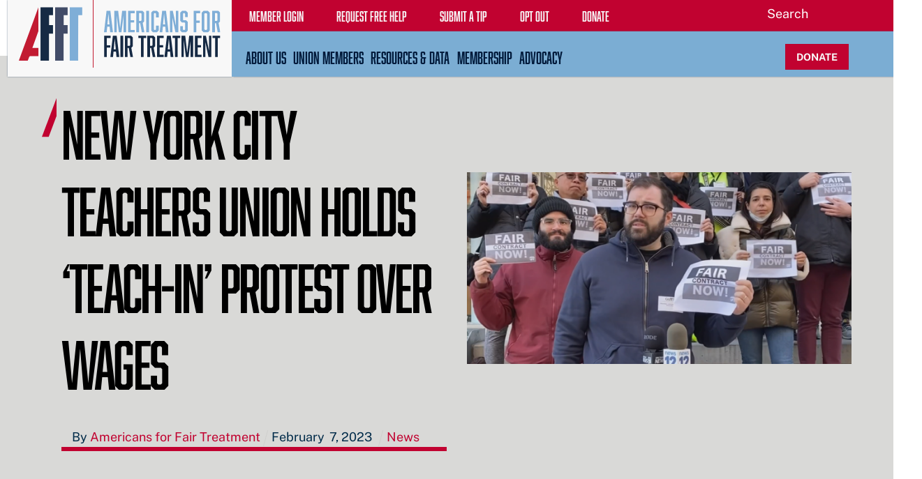

--- FILE ---
content_type: text/html; charset=UTF-8
request_url: https://americansforfairtreatment.org/2023/02/07/new-york-city-teachers-union-holds-teach-in-protest-over-wages/
body_size: 18647
content:
<!DOCTYPE html>
		<html lang="en-US">
			<head>
										<meta name="viewport" content="width=device-width, initial-scale=1">
						        <meta charset="UTF-8">
        <meta name="viewport" content="width=device-width, initial-scale=1, minimum-scale=1">
        <style id="tb_inline_styles" data-no-optimize="1">.tb_animation_on{overflow-x:hidden}.themify_builder .wow{visibility:hidden;animation-fill-mode:both}[data-tf-animation]{will-change:transform,opacity,visibility}.themify_builder .tf_lax_done{transition-duration:.8s;transition-timing-function:cubic-bezier(.165,.84,.44,1)}[data-sticky-active].tb_sticky_scroll_active{z-index:1}[data-sticky-active].tb_sticky_scroll_active .hide-on-stick{display:none}@media(min-width:1281px){.hide-desktop{width:0!important;height:0!important;padding:0!important;visibility:hidden!important;margin:0!important;display:table-column!important;background:0!important;content-visibility:hidden;overflow:hidden!important}}@media(min-width:769px) and (max-width:1280px){.hide-tablet_landscape{width:0!important;height:0!important;padding:0!important;visibility:hidden!important;margin:0!important;display:table-column!important;background:0!important;content-visibility:hidden;overflow:hidden!important}}@media(min-width:681px) and (max-width:768px){.hide-tablet{width:0!important;height:0!important;padding:0!important;visibility:hidden!important;margin:0!important;display:table-column!important;background:0!important;content-visibility:hidden;overflow:hidden!important}}@media(max-width:680px){.hide-mobile{width:0!important;height:0!important;padding:0!important;visibility:hidden!important;margin:0!important;display:table-column!important;background:0!important;content-visibility:hidden;overflow:hidden!important}}@media(max-width:768px){div.module-gallery-grid{--galn:var(--galt)}}@media(max-width:680px){
                .themify_map.tf_map_loaded{width:100%!important}
                .ui.builder_button,.ui.nav li a{padding:.525em 1.15em}
                .fullheight>.row_inner:not(.tb_col_count_1){min-height:0}
                div.module-gallery-grid{--galn:var(--galm);gap:8px}
            }</style><noscript><style>.themify_builder .wow,.wow .tf_lazy{visibility:visible!important}</style></noscript>            <style id="tf_lazy_style" data-no-optimize="1">
                .tf_svg_lazy{
                    content-visibility:auto;
                    background-size:100% 25%!important;
                    background-repeat:no-repeat!important;
                    background-position:0 0, 0 33.4%,0 66.6%,0 100%!important;
                    transition:filter .3s linear!important;
                    filter:blur(25px)!important;                    transform:translateZ(0)
                }
                .tf_svg_lazy_loaded{
                    filter:blur(0)!important
                }
                [data-lazy]:is(.module,.module_row:not(.tb_first)),.module[data-lazy] .ui,.module_row[data-lazy]:not(.tb_first):is(>.row_inner,.module_column[data-lazy],.module_subrow[data-lazy]){
                    background-image:none!important
                }
            </style>
            <noscript>
                <style>
                    .tf_svg_lazy{
                        display:none!important
                    }
                </style>
            </noscript>
                    <style id="tf_lazy_common" data-no-optimize="1">
                        img{
                max-width:100%;
                height:auto
            }
                                    :where(.tf_in_flx,.tf_flx){display:inline-flex;flex-wrap:wrap;place-items:center}
            .tf_fa,:is(em,i) tf-lottie{display:inline-block;vertical-align:middle}:is(em,i) tf-lottie{width:1.5em;height:1.5em}.tf_fa{width:1em;height:1em;stroke-width:0;stroke:currentColor;overflow:visible;fill:currentColor;pointer-events:none;text-rendering:optimizeSpeed;buffered-rendering:static}#tf_svg symbol{overflow:visible}:where(.tf_lazy){position:relative;visibility:visible;display:block;opacity:.3}.wow .tf_lazy:not(.tf_swiper-slide){visibility:hidden;opacity:1}div.tf_audio_lazy audio{visibility:hidden;height:0;display:inline}.mejs-container{visibility:visible}.tf_iframe_lazy{transition:opacity .3s ease-in-out;min-height:10px}:where(.tf_flx),.tf_swiper-wrapper{display:flex}.tf_swiper-slide{flex-shrink:0;opacity:0;width:100%;height:100%}.tf_swiper-wrapper>br,.tf_lazy.tf_swiper-wrapper .tf_lazy:after,.tf_lazy.tf_swiper-wrapper .tf_lazy:before{display:none}.tf_lazy:after,.tf_lazy:before{content:'';display:inline-block;position:absolute;width:10px!important;height:10px!important;margin:0 3px;top:50%!important;inset-inline:auto 50%!important;border-radius:100%;background-color:currentColor;visibility:visible;animation:tf-hrz-loader infinite .75s cubic-bezier(.2,.68,.18,1.08)}.tf_lazy:after{width:6px!important;height:6px!important;inset-inline:50% auto!important;margin-top:3px;animation-delay:-.4s}@keyframes tf-hrz-loader{0%,100%{transform:scale(1);opacity:1}50%{transform:scale(.1);opacity:.6}}.tf_lazy_lightbox{position:fixed;background:rgba(11,11,11,.8);color:#ccc;top:0;left:0;display:flex;align-items:center;justify-content:center;z-index:999}.tf_lazy_lightbox .tf_lazy:after,.tf_lazy_lightbox .tf_lazy:before{background:#fff}.tf_vd_lazy,tf-lottie{display:flex;flex-wrap:wrap}tf-lottie{aspect-ratio:1.777}.tf_w.tf_vd_lazy video{width:100%;height:auto;position:static;object-fit:cover}
        </style>
        <link type="image/png" href="https://afftdev.wpenginepowered.com/wp-content/uploads/2021/06/Americans-for-Fair-Treatment-Favicon.png" rel="apple-touch-icon" /><link type="image/png" href="https://afftdev.wpenginepowered.com/wp-content/uploads/2021/06/Americans-for-Fair-Treatment-Favicon.png" rel="icon" /><style id="themify-builder-5788-generated-cffonts">@font-face{
	font-family:'abolition';
	font-style:normal;
	font-weight:400;
	font-display:swap;
	src:url('https://americansforfairtreatment.org/wp-content/uploads/2022/02/Abolition-Regular.woff2') format('woff2'),
		url('https://americansforfairtreatment.org/wp-content/uploads/2022/02/Abolition-Regular.woff') format('woff')
}
</style>
<style id="themify-builder-60-generated-cffonts">@font-face{
	font-family:'abolition';
	font-style:normal;
	font-weight:400;
	font-display:swap;
	src:url('https://americansforfairtreatment.org/wp-content/uploads/2022/02/Abolition-Regular.woff2') format('woff2'),
		url('https://americansforfairtreatment.org/wp-content/uploads/2022/02/Abolition-Regular.woff') format('woff')
}
</style>
<style id="themify-custom-fonts">@font-face{
	font-family:'abolition';
	font-style:normal;
	font-weight:400;
	font-display:swap;
	src:url('https://americansforfairtreatment.org/wp-content/uploads/2022/02/Abolition-Regular.woff2') format('woff2'),
		url('https://americansforfairtreatment.org/wp-content/uploads/2022/02/Abolition-Regular.woff') format('woff')
}
</style><meta name='robots' content='index, follow, max-image-preview:large, max-snippet:-1, max-video-preview:-1' />

	<!-- This site is optimized with the Yoast SEO plugin v25.1 - https://yoast.com/wordpress/plugins/seo/ -->
	<title>New York City teachers union holds ‘teach-in’ protest over wages - Americans for Fair Treatment</title>
	<meta name="description" content="Labor strikes, or threats to strike, are trending in popularity as labor unions flex their muscle in the public sector. New York City is the latest" />
	<link rel="canonical" href="https://americansforfairtreatment.org/2023/02/07/new-york-city-teachers-union-holds-teach-in-protest-over-wages/" />
	<meta property="og:locale" content="en_US" />
	<meta property="og:type" content="article" />
	<meta property="og:title" content="New York City teachers union holds ‘teach-in’ protest over wages - Americans for Fair Treatment" />
	<meta property="og:description" content="Labor strikes, or threats to strike, are trending in popularity as labor unions flex their muscle in the public sector. New York City is the latest" />
	<meta property="og:url" content="https://americansforfairtreatment.org/2023/02/07/new-york-city-teachers-union-holds-teach-in-protest-over-wages/" />
	<meta property="og:site_name" content="Americans for Fair Treatment" />
	<meta property="article:publisher" content="https://www.facebook.com/AmericansFair" />
	<meta property="article:published_time" content="2023-02-07T11:29:00+00:00" />
	<meta property="article:modified_time" content="2025-05-06T19:55:51+00:00" />
	<meta property="og:image" content="https://americansforfairtreatment.org/wp-content/uploads/2023/02/ny1-uft-teach-in-protest.png" />
	<meta property="og:image:width" content="1264" />
	<meta property="og:image:height" content="631" />
	<meta property="og:image:type" content="image/png" />
	<meta name="author" content="Americans for Fair Treatment" />
	<meta name="twitter:card" content="summary_large_image" />
	<meta name="twitter:creator" content="@AmericansFair" />
	<meta name="twitter:site" content="@AmericansFair" />
	<meta name="twitter:label1" content="Written by" />
	<meta name="twitter:data1" content="Americans for Fair Treatment" />
	<meta name="twitter:label2" content="Est. reading time" />
	<meta name="twitter:data2" content="3 minutes" />
	<script type="application/ld+json" class="yoast-schema-graph">{"@context":"https://schema.org","@graph":[{"@type":"Article","@id":"https://americansforfairtreatment.org/2023/02/07/new-york-city-teachers-union-holds-teach-in-protest-over-wages/#article","isPartOf":{"@id":"https://americansforfairtreatment.org/2023/02/07/new-york-city-teachers-union-holds-teach-in-protest-over-wages/"},"author":{"name":"Americans for Fair Treatment","@id":"https://americansforfairtreatment.org/#/schema/person/79435e20476fbdc20a54746156193c57"},"headline":"New York City teachers union holds ‘teach-in’ protest over wages","datePublished":"2023-02-07T11:29:00+00:00","dateModified":"2025-05-06T19:55:51+00:00","mainEntityOfPage":{"@id":"https://americansforfairtreatment.org/2023/02/07/new-york-city-teachers-union-holds-teach-in-protest-over-wages/"},"wordCount":485,"publisher":{"@id":"https://americansforfairtreatment.org/#organization"},"image":{"@id":"https://americansforfairtreatment.org/2023/02/07/new-york-city-teachers-union-holds-teach-in-protest-over-wages/#primaryimage"},"thumbnailUrl":"https://americansforfairtreatment.org/wp-content/uploads/2023/02/ny1-uft-teach-in-protest.png","keywords":["Teachers","Unions"],"articleSection":["News"],"inLanguage":"en-US"},{"@type":"WebPage","@id":"https://americansforfairtreatment.org/2023/02/07/new-york-city-teachers-union-holds-teach-in-protest-over-wages/","url":"https://americansforfairtreatment.org/2023/02/07/new-york-city-teachers-union-holds-teach-in-protest-over-wages/","name":"New York City teachers union holds ‘teach-in’ protest over wages - Americans for Fair Treatment","isPartOf":{"@id":"https://americansforfairtreatment.org/#website"},"primaryImageOfPage":{"@id":"https://americansforfairtreatment.org/2023/02/07/new-york-city-teachers-union-holds-teach-in-protest-over-wages/#primaryimage"},"image":{"@id":"https://americansforfairtreatment.org/2023/02/07/new-york-city-teachers-union-holds-teach-in-protest-over-wages/#primaryimage"},"thumbnailUrl":"https://americansforfairtreatment.org/wp-content/uploads/2023/02/ny1-uft-teach-in-protest.png","datePublished":"2023-02-07T11:29:00+00:00","dateModified":"2025-05-06T19:55:51+00:00","description":"Labor strikes, or threats to strike, are trending in popularity as labor unions flex their muscle in the public sector. New York City is the latest","breadcrumb":{"@id":"https://americansforfairtreatment.org/2023/02/07/new-york-city-teachers-union-holds-teach-in-protest-over-wages/#breadcrumb"},"inLanguage":"en-US","potentialAction":[{"@type":"ReadAction","target":["https://americansforfairtreatment.org/2023/02/07/new-york-city-teachers-union-holds-teach-in-protest-over-wages/"]}]},{"@type":"ImageObject","inLanguage":"en-US","@id":"https://americansforfairtreatment.org/2023/02/07/new-york-city-teachers-union-holds-teach-in-protest-over-wages/#primaryimage","url":"https://americansforfairtreatment.org/wp-content/uploads/2023/02/ny1-uft-teach-in-protest.png","contentUrl":"https://americansforfairtreatment.org/wp-content/uploads/2023/02/ny1-uft-teach-in-protest.png","width":1264,"height":631,"caption":"image screenshot from NY1 segment"},{"@type":"BreadcrumbList","@id":"https://americansforfairtreatment.org/2023/02/07/new-york-city-teachers-union-holds-teach-in-protest-over-wages/#breadcrumb","itemListElement":[{"@type":"ListItem","position":1,"name":"Home","item":"https://americansforfairtreatment.org/"},{"@type":"ListItem","position":2,"name":"News","item":"https://americansforfairtreatment.org/news/"},{"@type":"ListItem","position":3,"name":"New York City teachers union holds ‘teach-in’ protest over wages"}]},{"@type":"WebSite","@id":"https://americansforfairtreatment.org/#website","url":"https://americansforfairtreatment.org/","name":"Americans for Fair Treatment","description":"Educating, equipping, and empowering teachers, first responders, and other public servants to receive fair treatment from government unions.","publisher":{"@id":"https://americansforfairtreatment.org/#organization"},"potentialAction":[{"@type":"SearchAction","target":{"@type":"EntryPoint","urlTemplate":"https://americansforfairtreatment.org/?s={search_term_string}"},"query-input":{"@type":"PropertyValueSpecification","valueRequired":true,"valueName":"search_term_string"}}],"inLanguage":"en-US"},{"@type":"Organization","@id":"https://americansforfairtreatment.org/#organization","name":"Americans for Fair Treatment","url":"https://americansforfairtreatment.org/","logo":{"@type":"ImageObject","inLanguage":"en-US","@id":"https://americansforfairtreatment.org/#/schema/logo/image/","url":"https://americansforfairtreatment.org/wp-content/uploads/2021/06/Americans-for-Fair-Treatment-Logo-1.svg","contentUrl":"https://americansforfairtreatment.org/wp-content/uploads/2021/06/Americans-for-Fair-Treatment-Logo-1.svg","width":1011.907,"height":337.88,"caption":"Americans for Fair Treatment"},"image":{"@id":"https://americansforfairtreatment.org/#/schema/logo/image/"},"sameAs":["https://www.facebook.com/AmericansFair","https://x.com/AmericansFair","https://www.linkedin.com/company/americansforfairtreatment/","https://www.youtube.com/channel/UCXtlv7LvLeLZyYkVgF8JJWw"]},{"@type":"Person","@id":"https://americansforfairtreatment.org/#/schema/person/79435e20476fbdc20a54746156193c57","name":"Americans for Fair Treatment","url":"https://americansforfairtreatment.org/author/infoafft-org/"}]}</script>
	<!-- / Yoast SEO plugin. -->


<link rel="alternate" type="application/rss+xml" title="Americans for Fair Treatment &raquo; Feed" href="https://americansforfairtreatment.org/feed/" />
<link rel="alternate" type="application/rss+xml" title="Americans for Fair Treatment &raquo; Comments Feed" href="https://americansforfairtreatment.org/comments/feed/" />
<style id='safe-svg-svg-icon-style-inline-css'>
.safe-svg-cover{text-align:center}.safe-svg-cover .safe-svg-inside{display:inline-block;max-width:100%}.safe-svg-cover svg{fill:currentColor;height:100%;max-height:100%;max-width:100%;width:100%}

</style>
<link rel="preload" href="https://americansforfairtreatment.org/wp-includes/css/dist/components/style.min.css?ver=6.6.2" as="style"><link rel='stylesheet' id='wp-components-css' href='https://americansforfairtreatment.org/wp-includes/css/dist/components/style.min.css?ver=6.6.2' media='all' />
<link rel="preload" href="https://americansforfairtreatment.org/wp-includes/css/dist/preferences/style.min.css?ver=6.6.2" as="style"><link rel='stylesheet' id='wp-preferences-css' href='https://americansforfairtreatment.org/wp-includes/css/dist/preferences/style.min.css?ver=6.6.2' media='all' />
<link rel="preload" href="https://americansforfairtreatment.org/wp-includes/css/dist/block-editor/style.min.css?ver=6.6.2" as="style"><link rel='stylesheet' id='wp-block-editor-css' href='https://americansforfairtreatment.org/wp-includes/css/dist/block-editor/style.min.css?ver=6.6.2' media='all' />
<link rel="preload" href="https://americansforfairtreatment.org/wp-content/plugins/popup-maker/dist/packages/block-library-style.css?ver=dbea705cfafe089d65f1" as="style"><link rel='stylesheet' id='popup-maker-block-library-style-css' href='https://americansforfairtreatment.org/wp-content/plugins/popup-maker/dist/packages/block-library-style.css?ver=dbea705cfafe089d65f1' media='all' />
<style id='global-styles-inline-css'>
:root{--wp--preset--aspect-ratio--square: 1;--wp--preset--aspect-ratio--4-3: 4/3;--wp--preset--aspect-ratio--3-4: 3/4;--wp--preset--aspect-ratio--3-2: 3/2;--wp--preset--aspect-ratio--2-3: 2/3;--wp--preset--aspect-ratio--16-9: 16/9;--wp--preset--aspect-ratio--9-16: 9/16;--wp--preset--color--black: #000000;--wp--preset--color--cyan-bluish-gray: #abb8c3;--wp--preset--color--white: #ffffff;--wp--preset--color--pale-pink: #f78da7;--wp--preset--color--vivid-red: #cf2e2e;--wp--preset--color--luminous-vivid-orange: #ff6900;--wp--preset--color--luminous-vivid-amber: #fcb900;--wp--preset--color--light-green-cyan: #7bdcb5;--wp--preset--color--vivid-green-cyan: #00d084;--wp--preset--color--pale-cyan-blue: #8ed1fc;--wp--preset--color--vivid-cyan-blue: #0693e3;--wp--preset--color--vivid-purple: #9b51e0;--wp--preset--gradient--vivid-cyan-blue-to-vivid-purple: linear-gradient(135deg,rgba(6,147,227,1) 0%,rgb(155,81,224) 100%);--wp--preset--gradient--light-green-cyan-to-vivid-green-cyan: linear-gradient(135deg,rgb(122,220,180) 0%,rgb(0,208,130) 100%);--wp--preset--gradient--luminous-vivid-amber-to-luminous-vivid-orange: linear-gradient(135deg,rgba(252,185,0,1) 0%,rgba(255,105,0,1) 100%);--wp--preset--gradient--luminous-vivid-orange-to-vivid-red: linear-gradient(135deg,rgba(255,105,0,1) 0%,rgb(207,46,46) 100%);--wp--preset--gradient--very-light-gray-to-cyan-bluish-gray: linear-gradient(135deg,rgb(238,238,238) 0%,rgb(169,184,195) 100%);--wp--preset--gradient--cool-to-warm-spectrum: linear-gradient(135deg,rgb(74,234,220) 0%,rgb(151,120,209) 20%,rgb(207,42,186) 40%,rgb(238,44,130) 60%,rgb(251,105,98) 80%,rgb(254,248,76) 100%);--wp--preset--gradient--blush-light-purple: linear-gradient(135deg,rgb(255,206,236) 0%,rgb(152,150,240) 100%);--wp--preset--gradient--blush-bordeaux: linear-gradient(135deg,rgb(254,205,165) 0%,rgb(254,45,45) 50%,rgb(107,0,62) 100%);--wp--preset--gradient--luminous-dusk: linear-gradient(135deg,rgb(255,203,112) 0%,rgb(199,81,192) 50%,rgb(65,88,208) 100%);--wp--preset--gradient--pale-ocean: linear-gradient(135deg,rgb(255,245,203) 0%,rgb(182,227,212) 50%,rgb(51,167,181) 100%);--wp--preset--gradient--electric-grass: linear-gradient(135deg,rgb(202,248,128) 0%,rgb(113,206,126) 100%);--wp--preset--gradient--midnight: linear-gradient(135deg,rgb(2,3,129) 0%,rgb(40,116,252) 100%);--wp--preset--font-size--small: 13px;--wp--preset--font-size--medium: 20px;--wp--preset--font-size--large: 36px;--wp--preset--font-size--x-large: 42px;--wp--preset--spacing--20: 0.44rem;--wp--preset--spacing--30: 0.67rem;--wp--preset--spacing--40: 1rem;--wp--preset--spacing--50: 1.5rem;--wp--preset--spacing--60: 2.25rem;--wp--preset--spacing--70: 3.38rem;--wp--preset--spacing--80: 5.06rem;--wp--preset--shadow--natural: 6px 6px 9px rgba(0, 0, 0, 0.2);--wp--preset--shadow--deep: 12px 12px 50px rgba(0, 0, 0, 0.4);--wp--preset--shadow--sharp: 6px 6px 0px rgba(0, 0, 0, 0.2);--wp--preset--shadow--outlined: 6px 6px 0px -3px rgba(255, 255, 255, 1), 6px 6px rgba(0, 0, 0, 1);--wp--preset--shadow--crisp: 6px 6px 0px rgba(0, 0, 0, 1);}:where(body) { margin: 0; }.wp-site-blocks > .alignleft { float: left; margin-right: 2em; }.wp-site-blocks > .alignright { float: right; margin-left: 2em; }.wp-site-blocks > .aligncenter { justify-content: center; margin-left: auto; margin-right: auto; }:where(.wp-site-blocks) > * { margin-block-start: 24px; margin-block-end: 0; }:where(.wp-site-blocks) > :first-child { margin-block-start: 0; }:where(.wp-site-blocks) > :last-child { margin-block-end: 0; }:root { --wp--style--block-gap: 24px; }:root :where(.is-layout-flow) > :first-child{margin-block-start: 0;}:root :where(.is-layout-flow) > :last-child{margin-block-end: 0;}:root :where(.is-layout-flow) > *{margin-block-start: 24px;margin-block-end: 0;}:root :where(.is-layout-constrained) > :first-child{margin-block-start: 0;}:root :where(.is-layout-constrained) > :last-child{margin-block-end: 0;}:root :where(.is-layout-constrained) > *{margin-block-start: 24px;margin-block-end: 0;}:root :where(.is-layout-flex){gap: 24px;}:root :where(.is-layout-grid){gap: 24px;}.is-layout-flow > .alignleft{float: left;margin-inline-start: 0;margin-inline-end: 2em;}.is-layout-flow > .alignright{float: right;margin-inline-start: 2em;margin-inline-end: 0;}.is-layout-flow > .aligncenter{margin-left: auto !important;margin-right: auto !important;}.is-layout-constrained > .alignleft{float: left;margin-inline-start: 0;margin-inline-end: 2em;}.is-layout-constrained > .alignright{float: right;margin-inline-start: 2em;margin-inline-end: 0;}.is-layout-constrained > .aligncenter{margin-left: auto !important;margin-right: auto !important;}.is-layout-constrained > :where(:not(.alignleft):not(.alignright):not(.alignfull)){margin-left: auto !important;margin-right: auto !important;}body .is-layout-flex{display: flex;}.is-layout-flex{flex-wrap: wrap;align-items: center;}.is-layout-flex > :is(*, div){margin: 0;}body .is-layout-grid{display: grid;}.is-layout-grid > :is(*, div){margin: 0;}body{padding-top: 0px;padding-right: 0px;padding-bottom: 0px;padding-left: 0px;}a:where(:not(.wp-element-button)){text-decoration: underline;}:root :where(.wp-element-button, .wp-block-button__link){background-color: #32373c;border-width: 0;color: #fff;font-family: inherit;font-size: inherit;line-height: inherit;padding: calc(0.667em + 2px) calc(1.333em + 2px);text-decoration: none;}.has-black-color{color: var(--wp--preset--color--black) !important;}.has-cyan-bluish-gray-color{color: var(--wp--preset--color--cyan-bluish-gray) !important;}.has-white-color{color: var(--wp--preset--color--white) !important;}.has-pale-pink-color{color: var(--wp--preset--color--pale-pink) !important;}.has-vivid-red-color{color: var(--wp--preset--color--vivid-red) !important;}.has-luminous-vivid-orange-color{color: var(--wp--preset--color--luminous-vivid-orange) !important;}.has-luminous-vivid-amber-color{color: var(--wp--preset--color--luminous-vivid-amber) !important;}.has-light-green-cyan-color{color: var(--wp--preset--color--light-green-cyan) !important;}.has-vivid-green-cyan-color{color: var(--wp--preset--color--vivid-green-cyan) !important;}.has-pale-cyan-blue-color{color: var(--wp--preset--color--pale-cyan-blue) !important;}.has-vivid-cyan-blue-color{color: var(--wp--preset--color--vivid-cyan-blue) !important;}.has-vivid-purple-color{color: var(--wp--preset--color--vivid-purple) !important;}.has-black-background-color{background-color: var(--wp--preset--color--black) !important;}.has-cyan-bluish-gray-background-color{background-color: var(--wp--preset--color--cyan-bluish-gray) !important;}.has-white-background-color{background-color: var(--wp--preset--color--white) !important;}.has-pale-pink-background-color{background-color: var(--wp--preset--color--pale-pink) !important;}.has-vivid-red-background-color{background-color: var(--wp--preset--color--vivid-red) !important;}.has-luminous-vivid-orange-background-color{background-color: var(--wp--preset--color--luminous-vivid-orange) !important;}.has-luminous-vivid-amber-background-color{background-color: var(--wp--preset--color--luminous-vivid-amber) !important;}.has-light-green-cyan-background-color{background-color: var(--wp--preset--color--light-green-cyan) !important;}.has-vivid-green-cyan-background-color{background-color: var(--wp--preset--color--vivid-green-cyan) !important;}.has-pale-cyan-blue-background-color{background-color: var(--wp--preset--color--pale-cyan-blue) !important;}.has-vivid-cyan-blue-background-color{background-color: var(--wp--preset--color--vivid-cyan-blue) !important;}.has-vivid-purple-background-color{background-color: var(--wp--preset--color--vivid-purple) !important;}.has-black-border-color{border-color: var(--wp--preset--color--black) !important;}.has-cyan-bluish-gray-border-color{border-color: var(--wp--preset--color--cyan-bluish-gray) !important;}.has-white-border-color{border-color: var(--wp--preset--color--white) !important;}.has-pale-pink-border-color{border-color: var(--wp--preset--color--pale-pink) !important;}.has-vivid-red-border-color{border-color: var(--wp--preset--color--vivid-red) !important;}.has-luminous-vivid-orange-border-color{border-color: var(--wp--preset--color--luminous-vivid-orange) !important;}.has-luminous-vivid-amber-border-color{border-color: var(--wp--preset--color--luminous-vivid-amber) !important;}.has-light-green-cyan-border-color{border-color: var(--wp--preset--color--light-green-cyan) !important;}.has-vivid-green-cyan-border-color{border-color: var(--wp--preset--color--vivid-green-cyan) !important;}.has-pale-cyan-blue-border-color{border-color: var(--wp--preset--color--pale-cyan-blue) !important;}.has-vivid-cyan-blue-border-color{border-color: var(--wp--preset--color--vivid-cyan-blue) !important;}.has-vivid-purple-border-color{border-color: var(--wp--preset--color--vivid-purple) !important;}.has-vivid-cyan-blue-to-vivid-purple-gradient-background{background: var(--wp--preset--gradient--vivid-cyan-blue-to-vivid-purple) !important;}.has-light-green-cyan-to-vivid-green-cyan-gradient-background{background: var(--wp--preset--gradient--light-green-cyan-to-vivid-green-cyan) !important;}.has-luminous-vivid-amber-to-luminous-vivid-orange-gradient-background{background: var(--wp--preset--gradient--luminous-vivid-amber-to-luminous-vivid-orange) !important;}.has-luminous-vivid-orange-to-vivid-red-gradient-background{background: var(--wp--preset--gradient--luminous-vivid-orange-to-vivid-red) !important;}.has-very-light-gray-to-cyan-bluish-gray-gradient-background{background: var(--wp--preset--gradient--very-light-gray-to-cyan-bluish-gray) !important;}.has-cool-to-warm-spectrum-gradient-background{background: var(--wp--preset--gradient--cool-to-warm-spectrum) !important;}.has-blush-light-purple-gradient-background{background: var(--wp--preset--gradient--blush-light-purple) !important;}.has-blush-bordeaux-gradient-background{background: var(--wp--preset--gradient--blush-bordeaux) !important;}.has-luminous-dusk-gradient-background{background: var(--wp--preset--gradient--luminous-dusk) !important;}.has-pale-ocean-gradient-background{background: var(--wp--preset--gradient--pale-ocean) !important;}.has-electric-grass-gradient-background{background: var(--wp--preset--gradient--electric-grass) !important;}.has-midnight-gradient-background{background: var(--wp--preset--gradient--midnight) !important;}.has-small-font-size{font-size: var(--wp--preset--font-size--small) !important;}.has-medium-font-size{font-size: var(--wp--preset--font-size--medium) !important;}.has-large-font-size{font-size: var(--wp--preset--font-size--large) !important;}.has-x-large-font-size{font-size: var(--wp--preset--font-size--x-large) !important;}
:root :where(.wp-block-pullquote){font-size: 1.5em;line-height: 1.6;}
</style>
<link rel="preload" href="https://americansforfairtreatment.org/wp-content/plugins/wp-user-avatar/assets/css/frontend.min.css?ver=4.16.8" as="style"><link rel='stylesheet' id='ppress-frontend-css' href='https://americansforfairtreatment.org/wp-content/plugins/wp-user-avatar/assets/css/frontend.min.css?ver=4.16.8' media='all' />
<link rel="preload" href="https://americansforfairtreatment.org/wp-content/plugins/wp-user-avatar/assets/flatpickr/flatpickr.min.css?ver=4.16.8" as="style"><link rel='stylesheet' id='ppress-flatpickr-css' href='https://americansforfairtreatment.org/wp-content/plugins/wp-user-avatar/assets/flatpickr/flatpickr.min.css?ver=4.16.8' media='all' />
<link rel="preload" href="https://americansforfairtreatment.org/wp-content/plugins/wp-user-avatar/assets/select2/select2.min.css?ver=6.6.2" as="style"><link rel='stylesheet' id='ppress-select2-css' href='https://americansforfairtreatment.org/wp-content/plugins/wp-user-avatar/assets/select2/select2.min.css?ver=6.6.2' media='all' />
<link rel="preload" href="https://americansforfairtreatment.org/wp-content/plugins/mailjet-for-wordpress/src/widgetformbuilder/css/front-widget.css?ver=6.1.5" as="style"><link rel='stylesheet' id='wp_mailjet_form_builder_widget-widget-front-styles-css' href='https://americansforfairtreatment.org/wp-content/plugins/mailjet-for-wordpress/src/widgetformbuilder/css/front-widget.css?ver=6.1.5' media='all' />
<link rel="preload" href="https://americansforfairtreatment.org/wp-content/plugins/tablepress/css/build/default.css?ver=3.2.5" as="style"><link rel='stylesheet' id='tablepress-default-css' href='https://americansforfairtreatment.org/wp-content/plugins/tablepress/css/build/default.css?ver=3.2.5' media='all' />
<script src="https://americansforfairtreatment.org/wp-includes/js/jquery/jquery.min.js?ver=3.7.1" id="jquery-core-js"></script>
<script src="https://americansforfairtreatment.org/wp-includes/js/jquery/jquery-migrate.min.js?ver=3.4.1" id="jquery-migrate-js"></script>
<script id="3d-flip-book-client-locale-loader-js-extra">
var FB3D_CLIENT_LOCALE = {"ajaxurl":"https:\/\/americansforfairtreatment.org\/wp-admin\/admin-ajax.php","dictionary":{"Table of contents":"Table of contents","Close":"Close","Bookmarks":"Bookmarks","Thumbnails":"Thumbnails","Search":"Search","Share":"Share","Facebook":"Facebook","Twitter":"Twitter","Email":"Email","Play":"Play","Previous page":"Previous page","Next page":"Next page","Zoom in":"Zoom in","Zoom out":"Zoom out","Fit view":"Fit view","Auto play":"Auto play","Full screen":"Full screen","More":"More","Smart pan":"Smart pan","Single page":"Single page","Sounds":"Sounds","Stats":"Stats","Print":"Print","Download":"Download","Goto first page":"Goto first page","Goto last page":"Goto last page"},"images":"https:\/\/americansforfairtreatment.org\/wp-content\/plugins\/interactive-3d-flipbook-powered-physics-engine\/assets\/images\/","jsData":{"urls":[],"posts":{"ids_mis":[],"ids":[]},"pages":[],"firstPages":[],"bookCtrlProps":[],"bookTemplates":[]},"key":"3d-flip-book","pdfJS":{"pdfJsLib":"https:\/\/americansforfairtreatment.org\/wp-content\/plugins\/interactive-3d-flipbook-powered-physics-engine\/assets\/js\/pdf.min.js?ver=4.3.136","pdfJsWorker":"https:\/\/americansforfairtreatment.org\/wp-content\/plugins\/interactive-3d-flipbook-powered-physics-engine\/assets\/js\/pdf.worker.js?ver=4.3.136","stablePdfJsLib":"https:\/\/americansforfairtreatment.org\/wp-content\/plugins\/interactive-3d-flipbook-powered-physics-engine\/assets\/js\/stable\/pdf.min.js?ver=2.5.207","stablePdfJsWorker":"https:\/\/americansforfairtreatment.org\/wp-content\/plugins\/interactive-3d-flipbook-powered-physics-engine\/assets\/js\/stable\/pdf.worker.js?ver=2.5.207","pdfJsCMapUrl":"https:\/\/americansforfairtreatment.org\/wp-content\/plugins\/interactive-3d-flipbook-powered-physics-engine\/assets\/cmaps\/"},"cacheurl":"https:\/\/americansforfairtreatment.org\/wp-content\/uploads\/3d-flip-book\/cache\/","pluginsurl":"https:\/\/americansforfairtreatment.org\/wp-content\/plugins\/","pluginurl":"https:\/\/americansforfairtreatment.org\/wp-content\/plugins\/interactive-3d-flipbook-powered-physics-engine\/","thumbnailSize":{"width":"150","height":"150"},"version":"1.16.17"};
</script>
<script src="https://americansforfairtreatment.org/wp-content/plugins/interactive-3d-flipbook-powered-physics-engine/assets/js/client-locale-loader.js?ver=1.16.17" id="3d-flip-book-client-locale-loader-js" async data-wp-strategy="async"></script>
<script src="https://americansforfairtreatment.org/wp-content/plugins/wp-user-avatar/assets/flatpickr/flatpickr.min.js?ver=4.16.8" id="ppress-flatpickr-js"></script>
<script src="https://americansforfairtreatment.org/wp-content/plugins/wp-user-avatar/assets/select2/select2.min.js?ver=4.16.8" id="ppress-select2-js"></script>
<script src="https://americansforfairtreatment.org/wp-content/themes/AFFT-Theme/js/functions.js?ver=1768360436" id="child_functions-js"></script>
<link rel="https://api.w.org/" href="https://americansforfairtreatment.org/wp-json/" /><link rel="alternate" title="JSON" type="application/json" href="https://americansforfairtreatment.org/wp-json/wp/v2/posts/4650" /><link rel="EditURI" type="application/rsd+xml" title="RSD" href="https://americansforfairtreatment.org/xmlrpc.php?rsd" />
<meta name="generator" content="WordPress 6.6.2" />
<link rel='shortlink' href='https://americansforfairtreatment.org/?p=4650' />
<link rel="alternate" title="oEmbed (JSON)" type="application/json+oembed" href="https://americansforfairtreatment.org/wp-json/oembed/1.0/embed?url=https%3A%2F%2Famericansforfairtreatment.org%2F2023%2F02%2F07%2Fnew-york-city-teachers-union-holds-teach-in-protest-over-wages%2F" />
<link rel="alternate" title="oEmbed (XML)" type="text/xml+oembed" href="https://americansforfairtreatment.org/wp-json/oembed/1.0/embed?url=https%3A%2F%2Famericansforfairtreatment.org%2F2023%2F02%2F07%2Fnew-york-city-teachers-union-holds-teach-in-protest-over-wages%2F&#038;format=xml" />

	<style>
	@keyframes themifyAnimatedBG{
		0%{background-color:#33baab}100%{background-color:#e33b9e}50%{background-color:#4961d7}33.3%{background-color:#2ea85c}25%{background-color:#2bb8ed}20%{background-color:#dd5135}
	}
	.module_row.animated-bg{
		animation:themifyAnimatedBG 30000ms infinite alternate
	}
	</style>
	<!-- Google Tag Manager -->
<script>(function(w,d,s,l,i){w[l]=w[l]||[];w[l].push({'gtm.start':
new Date().getTime(),event:'gtm.js'});var f=d.getElementsByTagName(s)[0],
j=d.createElement(s),dl=l!='dataLayer'?'&l='+l:'';j.async=true;j.src=
'https://www.googletagmanager.com/gtm.js?id='+i+dl;f.parentNode.insertBefore(j,f);
})(window,document,'script','dataLayer','GTM-WJFCH8HX');</script>
<!-- End Google Tag Manager --><link rel="prefetch" href="https://americansforfairtreatment.org/wp-content/themes/themify-ultra/js/themify-script.js?ver=7.8.5" as="script" fetchpriority="low"><link rel="prefetch" href="https://americansforfairtreatment.org/wp-content/themes/themify-ultra/themify/js/modules/themify-sidemenu.js?ver=7.9.5" as="script" fetchpriority="low"><link rel="prefetch" href="https://americansforfairtreatment.org/wp-content/themes/themify-ultra/themify/themify-builder/js/modules/menu.js?ver=7.9.5" as="script" fetchpriority="low"><link rel="preload" href="https://americansforfairtreatment.org/wp-content/themes/themify-ultra/themify/themify-builder/js/themify-builder-script.js?ver=7.9.5" as="script" fetchpriority="low"><link rel="preload" href="https://americansforfairtreatment.org/wp-content/uploads/2024/12/Americans-for-Fair-Treatment-Logo-1.svg" as="image" fetchpriority="high"><style id="tf_gf_fonts_style">@font-face{font-family:'Public Sans';font-style:italic;font-display:swap;src:url(https://fonts.gstatic.com/s/publicsans/v21/ijwTs572Xtc6ZYQws9YVwnNDTJPax9k0.woff2) format('woff2');unicode-range:U+0102-0103,U+0110-0111,U+0128-0129,U+0168-0169,U+01A0-01A1,U+01AF-01B0,U+0300-0301,U+0303-0304,U+0308-0309,U+0323,U+0329,U+1EA0-1EF9,U+20AB;}@font-face{font-family:'Public Sans';font-style:italic;font-display:swap;src:url(https://fonts.gstatic.com/s/publicsans/v21/ijwTs572Xtc6ZYQws9YVwnNDTJLax9k0.woff2) format('woff2');unicode-range:U+0100-02BA,U+02BD-02C5,U+02C7-02CC,U+02CE-02D7,U+02DD-02FF,U+0304,U+0308,U+0329,U+1D00-1DBF,U+1E00-1E9F,U+1EF2-1EFF,U+2020,U+20A0-20AB,U+20AD-20C0,U+2113,U+2C60-2C7F,U+A720-A7FF;}@font-face{font-family:'Public Sans';font-style:italic;font-display:swap;src:url(https://fonts.gstatic.com/s/publicsans/v21/ijwTs572Xtc6ZYQws9YVwnNDTJzaxw.woff2) format('woff2');unicode-range:U+0000-00FF,U+0131,U+0152-0153,U+02BB-02BC,U+02C6,U+02DA,U+02DC,U+0304,U+0308,U+0329,U+2000-206F,U+20AC,U+2122,U+2191,U+2193,U+2212,U+2215,U+FEFF,U+FFFD;}@font-face{font-family:'Public Sans';font-style:italic;font-weight:600;font-display:swap;src:url(https://fonts.gstatic.com/s/publicsans/v21/ijwTs572Xtc6ZYQws9YVwnNDTJPax9k0.woff2) format('woff2');unicode-range:U+0102-0103,U+0110-0111,U+0128-0129,U+0168-0169,U+01A0-01A1,U+01AF-01B0,U+0300-0301,U+0303-0304,U+0308-0309,U+0323,U+0329,U+1EA0-1EF9,U+20AB;}@font-face{font-family:'Public Sans';font-style:italic;font-weight:600;font-display:swap;src:url(https://fonts.gstatic.com/s/publicsans/v21/ijwTs572Xtc6ZYQws9YVwnNDTJLax9k0.woff2) format('woff2');unicode-range:U+0100-02BA,U+02BD-02C5,U+02C7-02CC,U+02CE-02D7,U+02DD-02FF,U+0304,U+0308,U+0329,U+1D00-1DBF,U+1E00-1E9F,U+1EF2-1EFF,U+2020,U+20A0-20AB,U+20AD-20C0,U+2113,U+2C60-2C7F,U+A720-A7FF;}@font-face{font-family:'Public Sans';font-style:italic;font-weight:600;font-display:swap;src:url(https://fonts.gstatic.com/s/publicsans/v21/ijwTs572Xtc6ZYQws9YVwnNDTJzaxw.woff2) format('woff2');unicode-range:U+0000-00FF,U+0131,U+0152-0153,U+02BB-02BC,U+02C6,U+02DA,U+02DC,U+0304,U+0308,U+0329,U+2000-206F,U+20AC,U+2122,U+2191,U+2193,U+2212,U+2215,U+FEFF,U+FFFD;}@font-face{font-family:'Public Sans';font-style:italic;font-weight:700;font-display:swap;src:url(https://fonts.gstatic.com/s/publicsans/v21/ijwTs572Xtc6ZYQws9YVwnNDTJPax9k0.woff2) format('woff2');unicode-range:U+0102-0103,U+0110-0111,U+0128-0129,U+0168-0169,U+01A0-01A1,U+01AF-01B0,U+0300-0301,U+0303-0304,U+0308-0309,U+0323,U+0329,U+1EA0-1EF9,U+20AB;}@font-face{font-family:'Public Sans';font-style:italic;font-weight:700;font-display:swap;src:url(https://fonts.gstatic.com/s/publicsans/v21/ijwTs572Xtc6ZYQws9YVwnNDTJLax9k0.woff2) format('woff2');unicode-range:U+0100-02BA,U+02BD-02C5,U+02C7-02CC,U+02CE-02D7,U+02DD-02FF,U+0304,U+0308,U+0329,U+1D00-1DBF,U+1E00-1E9F,U+1EF2-1EFF,U+2020,U+20A0-20AB,U+20AD-20C0,U+2113,U+2C60-2C7F,U+A720-A7FF;}@font-face{font-family:'Public Sans';font-style:italic;font-weight:700;font-display:swap;src:url(https://fonts.gstatic.com/s/publicsans/v21/ijwTs572Xtc6ZYQws9YVwnNDTJzaxw.woff2) format('woff2');unicode-range:U+0000-00FF,U+0131,U+0152-0153,U+02BB-02BC,U+02C6,U+02DA,U+02DC,U+0304,U+0308,U+0329,U+2000-206F,U+20AC,U+2122,U+2191,U+2193,U+2212,U+2215,U+FEFF,U+FFFD;}@font-face{font-family:'Public Sans';font-display:swap;src:url(https://fonts.gstatic.com/s/publicsans/v21/ijwRs572Xtc6ZYQws9YVwnNJfJ7Cww.woff2) format('woff2');unicode-range:U+0102-0103,U+0110-0111,U+0128-0129,U+0168-0169,U+01A0-01A1,U+01AF-01B0,U+0300-0301,U+0303-0304,U+0308-0309,U+0323,U+0329,U+1EA0-1EF9,U+20AB;}@font-face{font-family:'Public Sans';font-display:swap;src:url(https://fonts.gstatic.com/s/publicsans/v21/ijwRs572Xtc6ZYQws9YVwnNIfJ7Cww.woff2) format('woff2');unicode-range:U+0100-02BA,U+02BD-02C5,U+02C7-02CC,U+02CE-02D7,U+02DD-02FF,U+0304,U+0308,U+0329,U+1D00-1DBF,U+1E00-1E9F,U+1EF2-1EFF,U+2020,U+20A0-20AB,U+20AD-20C0,U+2113,U+2C60-2C7F,U+A720-A7FF;}@font-face{font-family:'Public Sans';font-display:swap;src:url(https://fonts.gstatic.com/s/publicsans/v21/ijwRs572Xtc6ZYQws9YVwnNGfJ4.woff2) format('woff2');unicode-range:U+0000-00FF,U+0131,U+0152-0153,U+02BB-02BC,U+02C6,U+02DA,U+02DC,U+0304,U+0308,U+0329,U+2000-206F,U+20AC,U+2122,U+2191,U+2193,U+2212,U+2215,U+FEFF,U+FFFD;}@font-face{font-family:'Public Sans';font-weight:600;font-display:swap;src:url(https://fonts.gstatic.com/s/publicsans/v21/ijwRs572Xtc6ZYQws9YVwnNJfJ7Cww.woff2) format('woff2');unicode-range:U+0102-0103,U+0110-0111,U+0128-0129,U+0168-0169,U+01A0-01A1,U+01AF-01B0,U+0300-0301,U+0303-0304,U+0308-0309,U+0323,U+0329,U+1EA0-1EF9,U+20AB;}@font-face{font-family:'Public Sans';font-weight:600;font-display:swap;src:url(https://fonts.gstatic.com/s/publicsans/v21/ijwRs572Xtc6ZYQws9YVwnNIfJ7Cww.woff2) format('woff2');unicode-range:U+0100-02BA,U+02BD-02C5,U+02C7-02CC,U+02CE-02D7,U+02DD-02FF,U+0304,U+0308,U+0329,U+1D00-1DBF,U+1E00-1E9F,U+1EF2-1EFF,U+2020,U+20A0-20AB,U+20AD-20C0,U+2113,U+2C60-2C7F,U+A720-A7FF;}@font-face{font-family:'Public Sans';font-weight:600;font-display:swap;src:url(https://fonts.gstatic.com/s/publicsans/v21/ijwRs572Xtc6ZYQws9YVwnNGfJ4.woff2) format('woff2');unicode-range:U+0000-00FF,U+0131,U+0152-0153,U+02BB-02BC,U+02C6,U+02DA,U+02DC,U+0304,U+0308,U+0329,U+2000-206F,U+20AC,U+2122,U+2191,U+2193,U+2212,U+2215,U+FEFF,U+FFFD;}@font-face{font-family:'Public Sans';font-weight:700;font-display:swap;src:url(https://fonts.gstatic.com/s/publicsans/v21/ijwRs572Xtc6ZYQws9YVwnNJfJ7Cww.woff2) format('woff2');unicode-range:U+0102-0103,U+0110-0111,U+0128-0129,U+0168-0169,U+01A0-01A1,U+01AF-01B0,U+0300-0301,U+0303-0304,U+0308-0309,U+0323,U+0329,U+1EA0-1EF9,U+20AB;}@font-face{font-family:'Public Sans';font-weight:700;font-display:swap;src:url(https://fonts.gstatic.com/s/publicsans/v21/ijwRs572Xtc6ZYQws9YVwnNIfJ7Cww.woff2) format('woff2');unicode-range:U+0100-02BA,U+02BD-02C5,U+02C7-02CC,U+02CE-02D7,U+02DD-02FF,U+0304,U+0308,U+0329,U+1D00-1DBF,U+1E00-1E9F,U+1EF2-1EFF,U+2020,U+20A0-20AB,U+20AD-20C0,U+2113,U+2C60-2C7F,U+A720-A7FF;}@font-face{font-family:'Public Sans';font-weight:700;font-display:swap;src:url(https://fonts.gstatic.com/s/publicsans/v21/ijwRs572Xtc6ZYQws9YVwnNGfJ4.woff2) format('woff2');unicode-range:U+0000-00FF,U+0131,U+0152-0153,U+02BB-02BC,U+02C6,U+02DA,U+02DC,U+0304,U+0308,U+0329,U+2000-206F,U+20AC,U+2122,U+2191,U+2193,U+2212,U+2215,U+FEFF,U+FFFD;}@font-face{font-family:'Titillium Web';font-style:italic;font-display:swap;src:url(https://fonts.gstatic.com/s/titilliumweb/v19/NaPAcZTIAOhVxoMyOr9n_E7fdMbWAaxWXr0.woff2) format('woff2');unicode-range:U+0100-02BA,U+02BD-02C5,U+02C7-02CC,U+02CE-02D7,U+02DD-02FF,U+0304,U+0308,U+0329,U+1D00-1DBF,U+1E00-1E9F,U+1EF2-1EFF,U+2020,U+20A0-20AB,U+20AD-20C0,U+2113,U+2C60-2C7F,U+A720-A7FF;}@font-face{font-family:'Titillium Web';font-style:italic;font-display:swap;src:url(https://fonts.gstatic.com/s/titilliumweb/v19/NaPAcZTIAOhVxoMyOr9n_E7fdMbWD6xW.woff2) format('woff2');unicode-range:U+0000-00FF,U+0131,U+0152-0153,U+02BB-02BC,U+02C6,U+02DA,U+02DC,U+0304,U+0308,U+0329,U+2000-206F,U+20AC,U+2122,U+2191,U+2193,U+2212,U+2215,U+FEFF,U+FFFD;}@font-face{font-family:'Titillium Web';font-display:swap;src:url(https://fonts.gstatic.com/s/titilliumweb/v19/NaPecZTIAOhVxoMyOr9n_E7fdM3mDbRS.woff2) format('woff2');unicode-range:U+0100-02BA,U+02BD-02C5,U+02C7-02CC,U+02CE-02D7,U+02DD-02FF,U+0304,U+0308,U+0329,U+1D00-1DBF,U+1E00-1E9F,U+1EF2-1EFF,U+2020,U+20A0-20AB,U+20AD-20C0,U+2113,U+2C60-2C7F,U+A720-A7FF;}@font-face{font-family:'Titillium Web';font-display:swap;src:url(https://fonts.gstatic.com/s/titilliumweb/v19/NaPecZTIAOhVxoMyOr9n_E7fdMPmDQ.woff2) format('woff2');unicode-range:U+0000-00FF,U+0131,U+0152-0153,U+02BB-02BC,U+02C6,U+02DA,U+02DC,U+0304,U+0308,U+0329,U+2000-206F,U+20AC,U+2122,U+2191,U+2193,U+2212,U+2215,U+FEFF,U+FFFD;}@font-face{font-family:'Titillium Web';font-weight:700;font-display:swap;src:url(https://fonts.gstatic.com/s/titilliumweb/v19/NaPDcZTIAOhVxoMyOr9n_E7ffHjDGIVzY4SY.woff2) format('woff2');unicode-range:U+0100-02BA,U+02BD-02C5,U+02C7-02CC,U+02CE-02D7,U+02DD-02FF,U+0304,U+0308,U+0329,U+1D00-1DBF,U+1E00-1E9F,U+1EF2-1EFF,U+2020,U+20A0-20AB,U+20AD-20C0,U+2113,U+2C60-2C7F,U+A720-A7FF;}@font-face{font-family:'Titillium Web';font-weight:700;font-display:swap;src:url(https://fonts.gstatic.com/s/titilliumweb/v19/NaPDcZTIAOhVxoMyOr9n_E7ffHjDGItzYw.woff2) format('woff2');unicode-range:U+0000-00FF,U+0131,U+0152-0153,U+02BB-02BC,U+02C6,U+02DA,U+02DC,U+0304,U+0308,U+0329,U+2000-206F,U+20AC,U+2122,U+2191,U+2193,U+2212,U+2215,U+FEFF,U+FFFD;}</style><link rel="preload" fetchpriority="high" href="https://americansforfairtreatment.org/wp-content/uploads/themify-concate/1433144848/themify-4007723382.css" as="style"><link fetchpriority="high" id="themify_concate-css" rel="stylesheet" href="https://americansforfairtreatment.org/wp-content/uploads/themify-concate/1433144848/themify-4007723382.css"><link rel="preconnect" href="https://www.google-analytics.com">			</head>
			<body class="post-template-default single single-post postid-4650 single-format-standard skin-default sidebar1 default_width no-home tb_animation_on ready-view header-horizontal fixed-header-enabled footer-horizontal-left theme-font-sans-serif single-classic-layout sidemenu-active">
				<a class="screen-reader-text skip-to-content" href="#tbp_content">Skip to content</a><!-- hook content: themify_body_start --><!-- Google Tag Manager (noscript) -->
<noscript><iframe data-no-script src="https://www.googletagmanager.com/ns.html?id=GTM-TLWW7Q5"
height="0" width="0" style="display:none;visibility:hidden"></iframe></noscript>
<!-- End Google Tag Manager (noscript) --><!-- /hook content: themify_body_start --><svg id="tf_svg" style="display:none"><defs><symbol id="tf-ti-search" viewBox="0 0 32 32"><path d="m31.25 29.875-1.313 1.313-9.75-9.75a12.019 12.019 0 0 1-7.938 3c-6.75 0-12.25-5.5-12.25-12.25 0-3.25 1.25-6.375 3.563-8.688C5.875 1.25 8.937-.063 12.25-.063c6.75 0 12.25 5.5 12.25 12.25 0 3-1.125 5.813-3 7.938zm-19-7.312c5.688 0 10.313-4.688 10.313-10.375S17.938 1.813 12.25 1.813c-2.813 0-5.375 1.125-7.313 3.063-2 1.938-3.063 4.563-3.063 7.313 0 5.688 4.625 10.375 10.375 10.375z"/></symbol><symbol id="tf-fab-facebook" viewBox="0 0 17 32"><path d="M13.5 5.31q-1.13 0-1.78.38t-.85.94-.18 1.43V12H16l-.75 5.69h-4.56V32H4.8V17.7H0V12h4.8V7.5q0-3.56 2-5.53T12.13 0q2.68 0 4.37.25v5.06h-3z"/></symbol><symbol id="tf-fab-twitter" viewBox="0 0 32 32"><path d="M28.69 9.5q.06.25.06.81 0 3.32-1.25 6.6t-3.53 6-5.9 4.4-8 1.7Q4.56 29 0 26.05q.69.07 1.56.07 4.57 0 8.2-2.82-2.2 0-3.85-1.28T3.63 18.8q.62.07 1.19.07.87 0 1.75-.2-1.5-.3-2.7-1.24T2 15.16t-.69-2.9v-.13q1.38.8 2.94.87-2.94-2-2.94-5.5 0-1.75.94-3.31Q4.7 7.25 8.22 9.06t7.53 2q-.12-.75-.12-1.5 0-2.69 1.9-4.62T22.13 3Q25 3 26.94 5.06q2.25-.43 4.19-1.56-.75 2.31-2.88 3.63 1.88-.25 3.75-1.07-1.37 2-3.31 3.44z"/></symbol><symbol id="tf-fab-linkedin-in" viewBox="0 0 32 32"><path d="M6.25 28H.44V9.31h5.81V28zM3.37 6.75Q2 6.75 1 5.75T0 3.37 1 1t2.38-1 2.37 1 1 2.38-1 2.37-2.38 1zM28 28h-5.81v-9.13q0-.8-.03-1.34t-.2-1.28-.43-1.19-.87-.78-1.47-.34q-2.07 0-2.78 1.31t-.72 3.5V28H9.87V9.31h5.63v2.56h.06q.63-1.25 2.06-2.15t3.44-.9q2.13 0 3.53.65t2.13 1.94 1 2.78.28 3.56V28z"/></symbol><symbol id="tf-fab-youtube" viewBox="0 0 36 32"><path d="M34.38 7.75q.18.75.34 1.88t.22 2.21.1 2.03.02 1.57V16q0 5.63-.68 8.31-.32 1.07-1.13 1.88t-1.94 1.12q-1.19.32-4.5.47t-6.06.22H18q-10.7 0-13.31-.69-2.44-.68-3.07-3-.31-1.18-.47-3.28T.94 17.5V16q0-5.56.68-8.25.32-1.12 1.13-1.94T4.69 4.7q1.18-.31 4.5-.47T15.25 4H18q10.69 0 13.31.69 1.13.31 1.94 1.12t1.13 1.94zM14.5 21.13 23.44 16l-8.94-5.06v10.19z"/></symbol><symbol id="tf-fab-instagram" viewBox="0 0 32 32"><path d="M14 8.81q3 0 5.1 2.1t2.09 5.1-2.1 5.08T14 23.2t-5.1-2.1T6.82 16t2.1-5.1T14 8.82zm0 11.88q1.94 0 3.31-1.38T18.7 16t-1.38-3.31T14 11.3t-3.31 1.38T9.3 16t1.38 3.31T14 20.7zM23.13 8.5q0 .69-.47 1.19t-1.16.5-1.19-.5-.5-1.19.5-1.16 1.19-.46 1.16.46.46 1.16zm4.8 1.75Q28 11.94 28 16t-.06 5.75q-.19 3.81-2.28 5.9t-5.9 2.23Q18.05 30 14 30t-5.75-.13q-3.81-.18-5.87-2.25-.82-.75-1.32-1.75t-.72-1.93-.21-2.2Q0 20.07 0 16t.13-5.81Q.3 6.44 2.38 4.37q2.06-2.12 5.87-2.31Q9.94 2 14 2t5.75.06q3.81.19 5.9 2.28t2.29 5.9zm-3 14q.2-.5.32-1.28t.19-1.88.06-1.78V12.7l-.06-1.78-.19-1.88-.31-1.28q-.75-1.94-2.69-2.69-.5-.18-1.28-.31t-1.88-.19-1.75-.06H10.7l-1.78.06-1.88.19-1.28.31q-1.94.75-2.69 2.7-.18.5-.31 1.27t-.19 1.88-.06 1.75v6l.03 1.53.1 1.6.18 1.34.25 1.12q.82 1.94 2.69 2.69.5.19 1.28.31t1.88.19 1.75.06h6.65l1.78-.06 1.88-.19 1.28-.31q1.94-.81 2.69-2.69z"/></symbol><symbol id="tf-fas-search" viewBox="0 0 32 32"><path d="M31.6 27.7q.4.4.4 1t-.4 1.1l-1.8 1.8q-.4.4-1 .4t-1.1-.4l-6.3-6.3q-.4-.4-.4-1v-1Q17.5 26 13 26q-5.4 0-9.2-3.8T0 13t3.8-9.2T13 0t9.2 3.8T26 13q0 4.5-2.8 8h1q.7 0 1.1.4zM13 21q3.3 0 5.7-2.3T21 13t-2.3-5.7T13 5 7.3 7.3 5 13t2.3 5.7T13 21z"/></symbol><symbol id="tf-ti-facebook" viewBox="0 0 32 32"><path d="M23.44 10.5h-5V7.75c0-1.44.19-2.25 2.25-2.25h2.75V0H19c-5.31 0-7.13 2.69-7.13 7.19v3.31h-3.3V16h3.3v16h6.57V16h4.44z"/></symbol><symbol id="tf-fab-x-twitter" viewBox="0 0 512 512"><path d="M389.2 48h70.6L305.6 224.2 487 464H345L233.7 318.6 106.5 464H35.8L200.7 275.5 26.8 48H172.4L272.9 180.9 389.2 48zM364.4 421.8h39.1L151.1 88h-42L364.4 421.8z"/></symbol><symbol id="tf-ti-linkedin" viewBox="0 0 32 32"><path d="M1.3 11v19.4h6.5V10.9H1.3zm3.3-9.4c2.2 0 3.6 1.5 3.6 3.3S6.8 8.3 4.6 8.3h-.1C2.3 8.3.9 6.8.9 5s1.5-3.3 3.7-3.3zm19 8.9c4.3 0 7.5 2.8 7.5 8.7v11.2h-6.5V20c0-2.6-1-4.4-3.3-4.4-1.7 0-2.8 1.2-3.3 2.3l-.2 1.7v10.8h-6.4V10.9h6.4v2.9a6.3 6.3 0 0 1 5.8-3.3z"/></symbol><symbol id="tf-ti-email" viewBox="0 0 32 32"><path d="M0 3.75h32v24.5H0V3.75zM16 18.5 29 5.62H3zM10.81 16 1.87 7.19V24.8zm1.38 1.38-9.13 9h25.7l-9-8.94L16 21.12zm8.87-1.25L30.13 25V7.19z"/></symbol><style id="tf_fonts_style">.tf_fa.tf-fab-youtube{width:1.125em}</style></defs></svg><script> </script>					<div id="pagewrap" class="tf_box hfeed site">
						<!-- Builder Pro Template Start: Header --><header id="tbp_header" class="tbp_template" data-label="disabled"><!--themify_builder_content-->
<div id="themify_builder_content-5788" data-postid="5788" class="themify_builder_content themify_builder_content-5788 themify_builder tf_clear">
                    <div  data-css_id="bwzb400" data-lazy="1" class="module_row themify_builder_row fullwidth tb_bwzb400 tb_first tf_w">
                        <div class="row_inner col_align_top gutter-none tb_col_count_2 tf_box tf_rel">
                        <div  data-lazy="1" class="module_column tb-column col4-1 tb_wxpq402 first">
                    <!-- module image -->
<div  class="module module-image tb_n5yl760 image-center   tf_mw tb_gs99606" data-lazy="1">
        <div class="image-wrap tf_rel tf_mw">
            <a href="https://americansforfairtreatment.org">
                   <img data-tf-not-load="1" fetchpriority="high" loading="auto" decoding="auto" decoding="async" src="https://americansforfairtreatment.org/wp-content/uploads/2024/12/Americans-for-Fair-Treatment-Logo-1.svg" height="100" class="wp-post-image wp-image-5787" title="Americans-for-Fair-Treatment-Logo-1" alt="Americans for Fair Treatment">        </a>
    
        </div>
    <!-- /image-wrap -->
    
        </div>
<!-- /module image -->        </div>
                    <div  data-lazy="1" class="module_column tb-column col4-3 tb_nd07916 last">
                            <div  data-lazy="1" class="module_subrow themify_builder_sub_row tf_w col_align_top tb_col_count_2 tb_kupt761">
                <div  data-lazy="1" class="module_column sub_column col4-3 tb_gs2t764 first">
                    <!-- module menu -->
<div  class="module module-menu tb_3ph6605  hide-tablet hide-mobile mobile-menu-slide" data-menu-style="mobile-menu-slide" data-menu-breakpoint="0" data-element-id="tb_3ph6605" data-lazy="1">
        
    <div class="module-menu-container"><ul id="menu-tertiary-header-menu" class="ui tf_clearfix nav tf_rel tf_scrollbar  transparent"><li id="menu-item-1082" class="menu-item-page-511 menu-item menu-item-type-post_type menu-item-object-page menu-item-1082"><a href="https://americansforfairtreatment.org/membership-login/">Member Login</a></li>
<li id="menu-item-1116" class="menu-item-page-696 menu-item menu-item-type-post_type menu-item-object-page menu-item-1116"><a href="https://americansforfairtreatment.org/help/">Request Free Help</a></li>
<li id="menu-item-1345" class="menu-item-page-1336 menu-item menu-item-type-post_type menu-item-object-page menu-item-1345"><a href="https://americansforfairtreatment.org/submit-a-tip/">Submit a Tip</a></li>
<li id="menu-item-1346" class="menu-item-page-815 menu-item menu-item-type-post_type menu-item-object-page menu-item-1346"><a href="https://americansforfairtreatment.org/opt-out/">Opt Out</a></li>
<li id="menu-item-2720" class="menu-item-page-997 menu-item menu-item-type-post_type menu-item-object-page menu-item-2720"><a href="https://americansforfairtreatment.org/donate/">Donate</a></li>
</ul></div>        <style>
            .mobile-menu-module[data-module="tb_3ph6605"]{
                right:-300px            }
        </style>
    </div>
<!-- /module menu -->
<!-- module menu -->
<div  class="module module-menu tb_ok20563  hide-desktop hide-tablet_landscape mobile-menu-slide" data-menu-style="mobile-menu-slide" data-menu-breakpoint="0" data-element-id="tb_ok20563" data-lazy="1">
        
    <div class="module-menu-container"><ul id="menu-tertiary-header-menu-mobile" class="ui tf_clearfix nav tf_rel tf_scrollbar  transparent"><li id="menu-item-6148" class="menu-item-page-815 menu-item menu-item-type-post_type menu-item-object-page menu-item-6148"><a href="https://americansforfairtreatment.org/opt-out/">Opt Out</a></li>
<li id="menu-item-6146" class="menu-item-page-696 menu-item menu-item-type-post_type menu-item-object-page menu-item-6146"><a href="https://americansforfairtreatment.org/help/">Request Free Help</a></li>
<li id="menu-item-6147" class="menu-item-page-1336 menu-item menu-item-type-post_type menu-item-object-page menu-item-6147"><a href="https://americansforfairtreatment.org/submit-a-tip/">Submit a Tip</a></li>
<li id="menu-item-6149" class="menu-item-page-997 menu-item menu-item-type-post_type menu-item-object-page menu-item-6149"><a href="https://americansforfairtreatment.org/donate/">Donate</a></li>
<li id="menu-item-6145" class="menu-item-page-511 menu-item menu-item-type-post_type menu-item-object-page menu-item-6145"><a href="https://americansforfairtreatment.org/membership-login/">Member Login</a></li>
</ul></div>        <style>
            .mobile-menu-module[data-module="tb_ok20563"]{
                right:-300px            }
        </style>
    </div>
<!-- /module menu -->
        </div>
                    <div  data-lazy="1" class="module_column sub_column col4-1 tb_cq75765 last">
                    <!-- Search Form module -->
<div  class="module tf_search_form module-search-form tb_mjec625  hide-tablet hide-mobile tf_s_dropdown" data-lazy="1" data-ajax="">
		    <form role="search" method="get" class="tbp_searchform" action="https://americansforfairtreatment.org">

        
        <div class="tf_rel tf_inline_b">
			            <input type="text" name="s" title="Search" placeholder="Search" value="" autocomplete="off">

			        </div>
		    </form>
	</div><!-- /Search Form module -->
        </div>
                    </div>
                <div  data-lazy="1" class="module_subrow themify_builder_sub_row tf_w col_align_middle gutter-none tb_col_count_2 tb_9khn224">
                <div  data-lazy="1" class="module_column sub_column col4-3 tb_10h0225 first">
                    <!-- module menu -->
<div  class="module module-menu tb_kg6w226  mobile-menu-slide" data-menu-style="mobile-menu-slide" data-menu-breakpoint="769" data-menu-direction="left" data-element-id="tb_kg6w226" data-lazy="1">
            <style>
            @media(max-width:769px){
                .tb_kg6w226 .menu-module-burger{
                    display:inline-block
                }
                .tb_kg6w226 .module-menu-container{
                    display:none
                }
                .tb_kg6w226 .module-menu-container.is-open{
                    display:block
                }
            }
        </style>
        <a rel="nofollow" href="#" class="tf_hide menu-module-burger">
            <span class="menu-module-burger-inner tf_inline_b tf_rel"></span>
            <span class="screen-reader-text">Menu</span>
        </a>
        
    <div class="module-menu-container"><ul id="menu-header" class="ui tf_clearfix nav tf_rel tf_scrollbar  transparent"><li id="menu-item-1073" class="menu-item-page-2 menu-item menu-item-type-post_type menu-item-object-page menu-item-has-children menu-item-1073"><a href="https://americansforfairtreatment.org/about-us/">About Us<span class="child-arrow closed" tabindex="-1"></span></a>
<ul class="sub-menu">
	<li id="menu-item-1111" class="menu-item-page-1064 menu-item menu-item-type-post_type menu-item-object-page menu-item-1111 menu-page-1064-parent-1073"><a href="https://americansforfairtreatment.org/our-staff/">Staff</a></li>
	<li id="menu-item-1173" class="menu-item-page-1138 menu-item menu-item-type-post_type menu-item-object-page menu-item-1173 menu-page-1138-parent-1073"><a href="https://americansforfairtreatment.org/careers/">Careers</a></li>
</ul>
</li>
<li id="menu-item-1362" class="menu-item-page-1359 menu-item menu-item-type-post_type menu-item-object-page menu-item-has-children menu-item-1362"><a href="https://americansforfairtreatment.org/union-members/">Union Members<span class="child-arrow closed" tabindex="-1"></span></a>
<ul class="sub-menu">
	<li id="menu-item-1367" class="menu-item-page-815 menu-item menu-item-type-post_type menu-item-object-page menu-item-1367 menu-page-815-parent-1362"><a href="https://americansforfairtreatment.org/opt-out/">How Do I Opt Out From My Union?</a></li>
	<li id="menu-item-1376" class="menu-item-page-345 menu-item menu-item-type-post_type menu-item-object-page menu-item-1376 menu-page-345-parent-1362"><a href="https://americansforfairtreatment.org/resources-and-data/who-represents-me-after-i-opt-out-from-my-union/">Who represents me after I opt-out of my union?</a></li>
	<li id="menu-item-1388" class="menu-item-page-1381 menu-item menu-item-type-post_type menu-item-object-page menu-item-1388 menu-page-1381-parent-1362"><a href="https://americansforfairtreatment.org/what-are-janus-rights/">What are Janus Rights?</a></li>
</ul>
</li>
<li id="menu-item-1075" class="menu-item-page-302 menu-item menu-item-type-post_type menu-item-object-page menu-item-has-children menu-item-1075"><a href="https://americansforfairtreatment.org/resources-and-data/">Resources &#038; Data<span class="child-arrow closed" tabindex="-1"></span></a>
<ul class="sub-menu">
	<li id="menu-item-1973" class="menu-item-page-204 menu-item menu-item-type-post_type menu-item-object-page menu-item-1973 menu-page-204-parent-1075"><a href="https://americansforfairtreatment.org/resources-and-data/collective-bargaining-agreements/">Collective Bargaining Agreements</a></li>
	<li id="menu-item-3391" class="menu-item-page-3045 menu-item menu-item-type-post_type menu-item-object-page menu-item-3391 menu-page-3045-parent-1075"><a href="https://americansforfairtreatment.org/resources-and-data/glossary/">Glossary</a></li>
	<li id="menu-item-1168" class="menu-item-category-15 menu-item menu-item-type-taxonomy menu-item-object-category menu-item-1168 menu-category-15-parent-1075"><a href="https://americansforfairtreatment.org/category/reports/">Reports</a></li>
	<li id="menu-item-1395" class="menu-item-page-1393 menu-item menu-item-type-post_type menu-item-object-page menu-item-1395 menu-page-1393-parent-1075"><a href="https://americansforfairtreatment.org/where-do-your-union-dues-go/">Where do Union Dues go?</a></li>
</ul>
</li>
<li id="menu-item-1597" class="menu-item-page-1594 menu-item menu-item-type-post_type menu-item-object-page menu-item-has-children menu-item-1597"><a href="https://americansforfairtreatment.org/membership/">Membership<span class="child-arrow closed" tabindex="-1"></span></a>
<ul class="sub-menu">
	<li id="menu-item-6130" class="menu-item-page-6111 menu-item menu-item-type-post_type menu-item-object-page menu-item-6130 menu-page-6111-parent-1597"><a href="https://americansforfairtreatment.org/how-to-join/">How to Join</a></li>
	<li id="menu-item-6106" class="menu-item-page-1429 menu-item menu-item-type-post_type menu-item-object-page menu-item-6106 menu-page-1429-parent-1597"><a href="https://americansforfairtreatment.org/membership/benefits/">Benefits</a></li>
	<li id="menu-item-1142" class="menu-item-category-8 menu-item menu-item-type-taxonomy menu-item-object-category menu-item-1142 menu-category-8-parent-1597"><a href="https://americansforfairtreatment.org/category/member-spotlight/">Member Spotlight</a></li>
	<li id="menu-item-1719" class="menu-item-page-511 menu-item menu-item-type-post_type menu-item-object-page menu-item-1719 menu-page-511-parent-1597"><a href="https://americansforfairtreatment.org/membership-login/">Member Login</a></li>
</ul>
</li>
<li id="menu-item-6048" class="menu-item-page-6015 menu-item menu-item-type-post_type menu-item-object-page menu-item-6048"><a href="https://americansforfairtreatment.org/advocacy/">Advocacy</a></li>
<li id="menu-item-1600" class="menu-item-page-1336 mmenuonly menu-item menu-item-type-post_type menu-item-object-page menu-item-1600"><a href="https://americansforfairtreatment.org/submit-a-tip/">Submit a Tip</a></li>
</ul></div>        <style>
            .mobile-menu-module[data-module="tb_kg6w226"]{
                left:-300px            }
        </style>
    </div>
<!-- /module menu -->
        </div>
                    <div  data-lazy="1" class="module_column sub_column col4-1 tb_tr1y227 last">
                    <!-- module buttons -->
<div  class="module module-buttons tb_86yp18 buttons-horizontal solid  " data-lazy="1">
        <div class="module-buttons-item tf_in_flx">
                        <a href="https://americansforfairtreatment.org/donate" class="ui builder_button tf_in_flx tb_default_color" >
                                                DONATE                                        </a>
                </div>
            </div>
<!-- /module buttons -->
        </div>
                    </div>
                </div>
                        </div>
        </div>
        </div>
<!--/themify_builder_content-->
</header><!-- Builder Pro Template End: Header -->						<div id="body" class="tf_clearfix">
							<!-- Builder Pro Template Start: News Post --><main id="tbp_content" class="tbp_template post-4650 post type-post status-publish format-standard has-post-thumbnail hentry category-news tag-teachers tag-unions has-post-title has-post-date has-post-category has-post-tag has-post-comment has-post-author " data-label="disabled"><!--themify_builder_content-->
<div id="themify_builder_content-60" data-postid="60" class="themify_builder_content themify_builder_content-60 themify_builder tf_clear">
                    <div  data-lazy="1" class="module_row themify_builder_row tb_kvnw237 tf_w">
                        <div class="row_inner col_align_middle gutter-none tb_col_count_2 tf_box tf_rel">
                        <div  data-lazy="1" class="module_column tb-column tb_x75h238 first">
                    <!-- Post Title module -->
<div  class="module module-post-title tb_sgf4742 " data-lazy="1">
	<h1 class="tbp_title">
	New York City teachers union holds ‘teach-in’ protest over wages	</h1></div>
<!-- /Post Title module -->
<!-- Post Meta module -->
<div  class="module module-post-meta tb_pbd2360 " data-lazy="1">
		<div class="entry-meta tbp_post_meta">
		<span class="tbp_post_meta_item tbp_post_meta_author"><span class="tbp_post_meta_before">By&nbsp;</span><span class="author vcard tbp_post_meta_author_inner"><a class="tbp_post_meta_link" href="https://americansforfairtreatment.org/author/infoafft-org/" rel="author"><span>Americans for Fair Treatment</span></a></span></span><!-- .tbp_post_meta_item --><span class="tbp_post_meta_item tbp_post_meta_date"><time content="2023-02-07T06:29:00-05:00" class="entry-date updated" datetime="2023-02-07T06:29:00-05:00">
	<span class="tbp_post_month">February</span> <span class="tbp_post_day">7</span>, <span class="tbp_post_year">2023</span>			<meta content="2025-05-06T15:55:51-04:00">
	</time>
</span><!-- .tbp_post_meta_item --><span class="tbp_post_meta_item tbp_post_meta_terms"><a href="https://americansforfairtreatment.org/category/news/" rel="tag"><span class="tbp_term_item">News</span></a></span><!-- .tbp_post_meta_item -->	</div><!-- .tbp_post_meta -->

</div>
<!-- /Post Meta module -->
        </div>
                    <div  data-lazy="1" class="module_column tb-column tb_gjg0238 last">
                    <!-- Featured Image module -->
<div  class="module module-image module-featured-image tb_s8wq786    auto_fullwidth" data-lazy="1">
    <div class="image-wrap tf_rel">
											<a  href="https://americansforfairtreatment.org/2023/02/07/new-york-city-teachers-union-holds-teach-in-protest-over-wages/"> 
					
																<img data-tf-not-load="1" decoding="async" width="1264" height="631" src="https://americansforfairtreatment.org/wp-content/uploads/2023/02/ny1-uft-teach-in-protest.png" class="wp-post-image wp-image-4658" title="ny1 uft teach in protest" alt="New York City teachers union holds ‘teach-in’ protest over wages" srcset="https://americansforfairtreatment.org/wp-content/uploads/2023/02/ny1-uft-teach-in-protest.png 1264w, https://americansforfairtreatment.org/wp-content/uploads/2023/02/ny1-uft-teach-in-protest-300x150.png 300w, https://americansforfairtreatment.org/wp-content/uploads/2023/02/ny1-uft-teach-in-protest-1024x511.png 1024w, https://americansforfairtreatment.org/wp-content/uploads/2023/02/ny1-uft-teach-in-protest-768x383.png 768w, https://americansforfairtreatment.org/wp-content/uploads/2023/02/ny1-uft-teach-in-protest-600x300.png 600w, https://americansforfairtreatment.org/wp-content/uploads/2023/02/ny1-uft-teach-in-protest-1024x511-601x300.png 601w" sizes="(max-width: 1264px) 100vw, 1264px" />					
										</a>
												</div>
		<!-- /image-wrap -->
			</div>
<!-- /Featured Image module -->
        </div>
                        </div>
        </div>
                        <div  data-lazy="1" class="module_row themify_builder_row tb_2sqq349 tf_w">
                        <div class="row_inner col_align_top tb_col_count_1 tf_box tf_rel">
                        <div  data-lazy="1" class="module_column tb-column col-full tb_xlny350 first">
                    <!-- Post Content module -->
<div  class="module module-post-content tb_uqlc562 themify-post-content tb_gs745f1" data-lazy="1">
	    <div class="tb_text_wrap">
		<p>Labor strikes, or threats to strike, are trending in popularity as labor unions flex their muscle in the public sector. New York City is the latest battleground, where municipal unions blame Mayor Eric Adams for not negotiating a new contract in good faith.</p>



<p>One union, the United Federation of Teachers (UFT), held a “teach-in” <a href="https://www.ny1.com/nyc/all-boroughs/education/2023/01/30/teachers-union-holds-contract--teach-in-">protest</a> last week, where teachers reported to work and used their lunch break or after-school hours to hold the protest. Teachers gathered in a room to discuss issues of their choosing, such as political subjects like environmental justice or labor.</p>



<p>On UFT’s <a href="https://www.uft.org/get-involved/uft-campaigns/join-fight-contract-we-deserve/come-contract-teach-on-jan-30">website</a>, the union wrote that the teach-in protest is to “encourage engagement and activism,” but the purpose of this week’s protest is to call for a new contract. UFT said that the protest will “engage in a discussion about the power of our contract in shaping our experience as educators and then brainstorm actions your school can organize as part of our fight for the contract we deserve.”</p>



<p>Christopher Ahearn, UFT chapter leader at Lower Manhattan Arts Academy, <a href="https://www.ny1.com/nyc/all-boroughs/education/2023/01/30/teachers-union-holds-contract--teach-in-">told</a> NY1, “What I’m hearing most from the chapter is people want a raise to help catch up with inflation and also because we haven’t had a raise for several years and we’ve been working very hard.”</p>



<p>UFT is not the only New York City union without a contract. Around 300,000 unionized staff are <a href="https://www.thecity.nyc/2023/1/27/23573639/public-employees-overdue-union-contracts">working</a> under an expired collective bargaining agreement, such as school crossing guards, police detectives, sanitation workers, health technicians, and administrative workers. Mayor Eric Adams, a former city worker, campaigned with the support of union endorsements, but unions vented their frustration about Adams allegedly slow-walking contract negotiations.</p>



<p>As one union delegate said, “I think he misrepresented himself to the unions.”</p>



<p>A major hurdle for Mayor Adams and the unions is the mayor’s proposal to move health care for retirees to a cheaper alternative called Medicare Advantage, and then charge a monthly fee for those who want to remain on the original healthcare coverage plans. Unions said that unless they resolve the disagreement on retiree healthcare, contract negotiations will be at a standstill.</p>



<p>Despite leaked comments to the press about Adams and the impasse in negotiations, when asked directly about the impasse, union executive director Henry Garrido told the reporters, “We don’t bargain in the press.”</p>



<p>Meanwhile, the mayor’s office said the administration is “committed to offering quality and sustainable care for our retirees.”</p>



<p>It is expected that when the mayor finalizes an agreement with one union, the mayor will use the signed agreement as a model to negotiate with the other municipal unions.</p>



<p><em>Correction: A previous version of the article said that teachers used work time to conduct a &#8216;teach-in&#8217; protest, but it has been corrected to say that teachers used lunch time and after-school hours to conduct the &#8216;teach-in&#8217; protest.</em></p>

<!--themify_builder_content-->
    <div  class="themify_builder_content themify_builder_content-4650 themify_builder not_editable_builder in_the_loop" data-postid="4650">
            </div>
<!--/themify_builder_content-->    </div>
	</div>
<!-- /Post Content module -->        <div  data-lazy="1" class="module_subrow themify_builder_sub_row tf_w col_align_top gutter-none tb_col_count_2 tb_hmvn618">
                <div  data-lazy="1" class="module_column sub_column col3-2 tb_256i623 first">
                    <!-- Author Info module -->
<div  class="module module-author-info tb_efwy198  tbp_author_left" data-lazy="1">
				<div class="tbp_author_info_img tf_left"></div>
	
	
		<h4 class="tbp_author_info_name">

								<a href="https://americansforfairtreatment.org/author/infoafft-org/" class="tbp_author_info_link">
			
			Americans for Fair Treatment
						</a>
		
		</h4>

	
			<div class="tbp_author_info_bio"></div>
	</div>
<!-- /Author Info module -->
<!-- module buttons -->
<div  class="module module-buttons tb_rnzk607 buttons-horizontal transparent   tb_gs2637615" data-lazy="1">
        <div class="module-buttons-item tf_in_flx">
                        <a href="https://americansforfairtreatment.org/author/infoafft-org/" class="ui builder_button tf_in_flx tb_default_color" >
                                                More by Americans for Fair Treatment                                        </a>
                </div>
            </div>
<!-- /module buttons -->
        </div>
                    <div  data-lazy="1" class="module_column sub_column col3-1 tb_rcff624 last">
                    <!-- module social share -->
<div  class="module module-social-share tb_suyw166  tb_ss_size_large tb_ss_shape_none" data-lazy="1" data-title="New York City teachers union holds ‘teach-in’ protest over wages - Americans for Fair Treatment" data-url="">
    <h3 class="module-title">SHARE THIS POST</h3>    <div class="module-social-share-wrapper">
                                            <div class="ss_anchor_wrap tf_inline_b">
                        <a href="#" data-type="facebook">
                            <em class="tb_social_share_icon"><svg  aria-label="Facebook" class="tf_fa tf-ti-facebook" role="img"><use href="#tf-ti-facebook"></use></svg></em>
                                                            <span class="tb_social_share_title">Facebook</span>
                                                    </a>
                    </div>
                                    <div class="ss_anchor_wrap tf_inline_b">
                        <a href="#" data-type="twitter">
                            <em class="tb_social_share_icon"><svg  aria-label="Twitter" class="tf_fa tf-fab-x-twitter" role="img"><use href="#tf-fab-x-twitter"></use></svg></em>
                                                            <span class="tb_social_share_title">Twitter</span>
                                                    </a>
                    </div>
                                    <div class="ss_anchor_wrap tf_inline_b">
                        <a href="#" data-type="linkedin">
                            <em class="tb_social_share_icon"><svg  aria-label="Linkedin" class="tf_fa tf-ti-linkedin" role="img"><use href="#tf-ti-linkedin"></use></svg></em>
                                                            <span class="tb_social_share_title">Linkedin</span>
                                                    </a>
                    </div>
                                    <div class="ss_anchor_wrap tf_inline_b">
                        <a href="#" data-type="email">
                            <em class="tb_social_share_icon"><svg  aria-label="Email" class="tf_fa tf-ti-email" role="img"><use href="#tf-ti-email"></use></svg></em>
                                                            <span class="tb_social_share_title">Email</span>
                                                    </a>
                    </div>
                            </div>
</div>
<!-- /module social share -->
        </div>
                    </div>
                </div>
                        </div>
        </div>
                        <div  data-lazy="1" class="module_row themify_builder_row tb_xssb720 tf_w">
                        <div class="row_inner col_align_top tb_col_count_1 tf_box tf_rel">
                        <div  data-lazy="1" class="module_column tb-column col-full tb_62z7721 first">
                    <!-- module fancy heading -->
<div  class="module module-fancy-heading tb_4he7279  tb_hide_divider" data-lazy="1">
        <h3 class="fancy-heading tf_textl">
    <span class="main-head tf_block">
                    RELATED POSTS            </span>

    
    <span class="sub-head tf_block tf_rel">
                                </span>
    </h3>
</div>
<!-- /module fancy heading -->
<!-- related-posts module -->
<div  class="module module-related-posts tb_77ep701  " data-lazy="1" id="related-posts">
	
		
		<div  class="builder-posts-wrap loops-wrapper grid3 classic tf_clear tf_clearfix" data-lazy="1">

			
			
				
				
				<article id="post-6333" class="post tf_clearfix post-6333 type-post status-publish format-standard hentry category-news advocacy_category-nlrb has-post-title has-post-date has-post-category has-post-tag has-post-comment has-post-author ">
					<h4 class="tbp_title">
	<a  href="https://americansforfairtreatment.org/2026/01/09/nlrb-general-counsel-denial-highlights-urgent-need-for-labor-law-reform/">
		NLRB General Counsel Denial Highlights Urgent Need for Labor Law Reform		</a>
</h4>    <div class="tb_text_wrap">
		Chip Rogers, CEO, Americans for Fair Treatment The National Labor Relations Board’s General Counsel has denied AFFT’s appeal in its case involving the Democratic National [&hellip;] <div class="more-link-wrap"><a class="more-link" href="https://americansforfairtreatment.org/2026/01/09/nlrb-general-counsel-denial-highlights-urgent-need-for-labor-law-reform/">Read More</a></div>    </div>
					</article>

				
				
			
				
				
				<article id="post-6326" class="post tf_clearfix post-6326 type-post status-publish format-standard hentry category-news advocacy_category-education has-post-title has-post-date has-post-category has-post-tag has-post-comment has-post-author ">
					<h4 class="tbp_title">
	<a  href="https://americansforfairtreatment.org/2026/01/05/afft-condemns-chicago-teachers-union-promotion-of-venezuela-protests/">
		AFFT Condemns Chicago Teachers Union Support of Venezuelan Dictator Maduro		</a>
</h4>    <div class="tb_text_wrap">
		January 5, 2026 — The Americans For Fair Treatment (AFFT) is expressing deep concern over the Chicago Teachers Union’s (CTU) recent promotion of protests linked to [&hellip;] <div class="more-link-wrap"><a class="more-link" href="https://americansforfairtreatment.org/2026/01/05/afft-condemns-chicago-teachers-union-promotion-of-venezuela-protests/">Read More</a></div>    </div>
					</article>

				
				
			
				
				
				<article id="post-6321" class="post tf_clearfix post-6321 type-post status-publish format-standard hentry category-news advocacy_category-tsa has-post-title has-post-date has-post-category has-post-tag has-post-comment has-post-author ">
					<h4 class="tbp_title">
	<a  href="https://americansforfairtreatment.org/2025/12/16/afft-applauds-secretary-noems-determination-ending-collective-bargaining-for-tsa-screeners/">
		AFFT Applauds Secretary Noem’s Determination Ending Collective Bargaining for TSA Screeners		</a>
</h4>    <div class="tb_text_wrap">
		More union rules. Fewer screeners. Longer lines. AFFT applauds DHS Secretary Kristi Noem for issuing a new, comprehensive determination ending collective bargaining and exclusive union [&hellip;] <div class="more-link-wrap"><a class="more-link" href="https://americansforfairtreatment.org/2025/12/16/afft-applauds-secretary-noems-determination-ending-collective-bargaining-for-tsa-screeners/">Read More</a></div>    </div>
					</article>

				
				
						
		</div><!-- .builder-posts-wrap -->

			
</div><!-- /related-posts module -->
        </div>
                        </div>
        </div>
        </div>
<!--/themify_builder_content-->
</main><!-- Builder Pro Template End: News Post -->				</div><!-- /body -->
				<!-- Builder Pro Template Start: Footer --><footer id="tbp_footer" class="tbp_template" data-label="disabled"><!--themify_builder_content-->
<div id="themify_builder_content-23" data-postid="23" class="themify_builder_content themify_builder_content-23 themify_builder tf_clear">
                    <div  data-css_id="hw70141" data-lazy="1" class="module_row themify_builder_row fullwidth tb_hw70141 tf_w">
                        <div class="row_inner col_align_middle gutter-none tb_col_count_3 tf_box tf_rel">
                        <div  data-lazy="1" class="module_column tb-column col4-1 tb_0ouh142 first">
                            </div>
                    <div  data-lazy="1" class="module_column tb-column col4-1 tb_srtj604">
                    <!-- module image -->
<div  class="module module-image tb_f271529 image-top   auto_fullwidth tf_mw tb_gs99606" data-lazy="1">
        <div class="image-wrap tf_rel tf_mw">
            <a href="https://americansforfairtreatment.org">
                   <img loading="lazy" decoding="async" src="https://americansforfairtreatment.org/wp-content/uploads/2021/07/AFFT-Logo-white.svg" alt="Americans for Fair Treatment">        </a>
    
        </div>
    <!-- /image-wrap -->
    
        </div>
<!-- /module image -->        </div>
                    <div  data-lazy="1" class="module_column tb-column col4-2 tb_vhha521 last">
                    <!-- module text -->
<div  class="module module-text tb_d1zh331   " data-lazy="1">
        <div  class="tb_text_wrap">
        <p>Reach us by phone at (833) 969-3247 (FAIR)</p>
<p>Text us at (412) 282-3214</p>
<p><a href="mailto:Info@AmericansForFairTreatment.org">Info@AmericansForFairTreatment.org</a></p>    </div>
</div>
<!-- /module text -->        </div>
                        </div>
        </div>
                        <div  data-lazy="1" class="module_row themify_builder_row tb_2pou950 tf_w">
                        <div class="row_inner col_align_top gutter-narrow tb_col_count_3 tf_box tf_rel">
                        <div  data-lazy="1" class="module_column tb-column col3-1 tb_o3vl950 first">
                    <!-- module fancy heading -->
<div  class="module module-fancy-heading tb_a6ir894 " data-lazy="1">
        <h3 class="fancy-heading">
    <span class="main-head tf_block">
                    LINKS            </span>

    
    <span class="sub-head tf_block tf_rel">
                                </span>
    </h3>
</div>
<!-- /module fancy heading -->
<!-- module menu -->
<div  class="module module-menu tb_h1y3591 menu-expanded mobile-menu-slide" data-menu-style="mobile-menu-slide" data-menu-breakpoint="0" data-element-id="tb_h1y3591" data-lazy="1">
        
    <div class="module-menu-container"><ul id="menu-footer-links" class="ui tf_clearfix nav tf_rel tf_scrollbar  transparent"><li id="menu-item-1626" class="menu-item-page-2 menu-item menu-item-type-post_type menu-item-object-page menu-item-1626"><a href="https://americansforfairtreatment.org/about-us/">About Us</a></li>
<li id="menu-item-1628" class="menu-item-page-1064 menu-item menu-item-type-post_type menu-item-object-page menu-item-1628"><a href="https://americansforfairtreatment.org/our-staff/">Our Staff</a></li>
<li id="menu-item-1627" class="menu-item-page-1138 menu-item menu-item-type-post_type menu-item-object-page menu-item-1627"><a href="https://americansforfairtreatment.org/careers/">Careers</a></li>
<li id="menu-item-1629" class="menu-item-page-1359 menu-item menu-item-type-post_type menu-item-object-page menu-item-1629"><a href="https://americansforfairtreatment.org/union-members/">Union Members</a></li>
<li id="menu-item-1630" class="menu-item-page-815 menu-item menu-item-type-post_type menu-item-object-page menu-item-1630"><a href="https://americansforfairtreatment.org/opt-out/">Opt Out of Your Union</a></li>
<li id="menu-item-1639" class="menu-item-page-1393 menu-item menu-item-type-post_type menu-item-object-page menu-item-1639"><a href="https://americansforfairtreatment.org/where-do-your-union-dues-go/">Where do your Union Dues go?</a></li>
<li id="menu-item-1640" class="menu-item-page-1381 menu-item menu-item-type-post_type menu-item-object-page menu-item-1640"><a href="https://americansforfairtreatment.org/what-are-janus-rights/">What are Janus Rights?</a></li>
<li id="menu-item-1633" class="menu-item-page-302 menu-item menu-item-type-post_type menu-item-object-page menu-item-1633"><a href="https://americansforfairtreatment.org/resources-and-data/">Resources &#038; Data</a></li>
<li id="menu-item-1642" class="menu-item-category-15 menu-item menu-item-type-taxonomy menu-item-object-category menu-item-1642"><a href="https://americansforfairtreatment.org/category/reports/">Reports</a></li>
<li id="menu-item-1632" class="menu-item-page-1397 menu-item menu-item-type-post_type menu-item-object-page menu-item-1632"><a href="https://americansforfairtreatment.org/resources-and-data/infographics/">Infographics</a></li>
<li id="menu-item-1634" class="menu-item-page-1594 menu-item menu-item-type-post_type menu-item-object-page menu-item-1634"><a href="https://americansforfairtreatment.org/membership/">Membership</a></li>
<li id="menu-item-6046" class="menu-item-page-6015 menu-item menu-item-type-post_type menu-item-object-page menu-item-6046"><a href="https://americansforfairtreatment.org/advocacy/">Advocacy</a></li>
<li id="menu-item-1635" class="menu-item-page-1429 menu-item menu-item-type-post_type menu-item-object-page menu-item-1635"><a href="https://americansforfairtreatment.org/membership/benefits/">Benefits</a></li>
<li id="menu-item-1643" class="menu-item-category-8 menu-item menu-item-type-taxonomy menu-item-object-category menu-item-1643"><a href="https://americansforfairtreatment.org/category/member-spotlight/">Member Spotlight</a></li>
</ul></div>        <style>
            .mobile-menu-module[data-module="tb_h1y3591"]{
                right:-300px            }
        </style>
    </div>
<!-- /module menu -->
        </div>
                    <div  data-lazy="1" class="module_column tb-column col3-1 tb_jnj4951">
                    <!-- module fancy heading -->
<div  class="module module-fancy-heading tb_0fjc350 " data-lazy="1">
        <h3 class="fancy-heading">
    <span class="main-head tf_block">
                    IMPORTANT            </span>

    
    <span class="sub-head tf_block tf_rel">
                                </span>
    </h3>
</div>
<!-- /module fancy heading -->
<!-- module menu -->
<div  class="module module-menu tb_6xno94  mobile-menu-slide" data-menu-style="mobile-menu-slide" data-menu-breakpoint="0" data-element-id="tb_6xno94" data-lazy="1">
        
    <div class="module-menu-container"><ul id="menu-tertiary-header-menu-1" class="ui tf_clearfix nav tf_rel tf_scrollbar vertical transparent"><li class="menu-item-page-511 menu-item menu-item-type-post_type menu-item-object-page menu-item-1082"><a href="https://americansforfairtreatment.org/membership-login/">Member Login</a></li>
<li class="menu-item-page-696 menu-item menu-item-type-post_type menu-item-object-page menu-item-1116"><a href="https://americansforfairtreatment.org/help/">Request Free Help</a></li>
<li class="menu-item-page-1336 menu-item menu-item-type-post_type menu-item-object-page menu-item-1345"><a href="https://americansforfairtreatment.org/submit-a-tip/">Submit a Tip</a></li>
<li class="menu-item-page-815 menu-item menu-item-type-post_type menu-item-object-page menu-item-1346"><a href="https://americansforfairtreatment.org/opt-out/">Opt Out</a></li>
<li class="menu-item-page-997 menu-item menu-item-type-post_type menu-item-object-page menu-item-2720"><a href="https://americansforfairtreatment.org/donate/">Donate</a></li>
</ul></div>        <style>
            .mobile-menu-module[data-module="tb_6xno94"]{
                right:-300px            }
        </style>
    </div>
<!-- /module menu -->
        </div>
                    <div  data-lazy="1" class="module_column tb-column col3-1 tb_566z951 last">
                    <!-- module fancy heading -->
<div  class="module module-fancy-heading tb_c62c51 " data-lazy="1">
        <h3 class="fancy-heading">
    <span class="main-head tf_block">
                    SOCIAL            </span>

    
    <span class="sub-head tf_block tf_rel">
                                </span>
    </h3>
</div>
<!-- /module fancy heading -->
<!-- module widget -->
<div  class="module module-widget tb_ax9644  " data-lazy="1">
    <div class="widget themify-social-links"><ul class="social-links horizontal">
                        <li class="social-link-item facebook font-icon icon-medium">
                            <a href="https://www.facebook.com/AmericansFair" aria-label="facebook" ><em><svg  aria-label="Facebook" class="tf_fa tf-fab-facebook" role="img"><use href="#tf-fab-facebook"></use></svg></em>  </a>
                        </li>
                        <!-- /themify-link-item -->
                        <li class="social-link-item twitter font-icon icon-medium">
                            <a href="https://twitter.com/AmericansFair" aria-label="twitter" ><em><svg  aria-label="Twitter" class="tf_fa tf-fab-twitter" role="img"><use href="#tf-fab-twitter"></use></svg></em>  </a>
                        </li>
                        <!-- /themify-link-item -->
                        <li class="social-link-item linkedin font-icon icon-medium">
                            <a href="https://www.linkedin.com/company/americansforfairtreatment/" aria-label="linkedin" ><em><svg  aria-label="Linkedin" class="tf_fa tf-fab-linkedin-in" role="img"><use href="#tf-fab-linkedin-in"></use></svg></em>  </a>
                        </li>
                        <!-- /themify-link-item -->
                        <li class="social-link-item youtube font-icon icon-medium">
                            <a href="https://www.youtube.com/channel/UCXtlv7LvLeLZyYkVgF8JJWw" aria-label="youtube" ><em><svg  aria-label="YouTube" class="tf_fa tf-fab-youtube" role="img"><use href="#tf-fab-youtube"></use></svg></em>  </a>
                        </li>
                        <!-- /themify-link-item -->
                        <li class="social-link-item instagram font-icon icon-medium">
                            <a href="https://www.instagram.com/americansfair/" aria-label="instagram" ><em><svg  aria-label="Instagram" class="tf_fa tf-fab-instagram" role="img"><use href="#tf-fab-instagram"></use></svg></em>  </a>
                        </li>
                        <!-- /themify-link-item --></ul></div></div>
<!-- /module widget -->
<!-- module text -->
<div  class="module module-text tb_mfws998   " data-lazy="1">
        <div  class="tb_text_wrap">
        <p>© 2025 Americans for Fair Treatment. All Rights Reserved. <a href="https://americansforfairtreatment.org/privacy-policy/">Privacy Policy</a>. <a href="https://americansforfairtreatment.org/terms-and-conditions/" target="_blank" rel="noopener">Terms and Conditions</a>.</p>    </div>
</div>
<!-- /module text --><!-- module text -->
<div  class="module module-text tb_luiz616   " data-lazy="1">
        <div  class="tb_text_wrap">
            </div>
</div>
<!-- /module text --><!-- module text -->
<div  class="module module-text tb_3rg9272   " data-lazy="1">
        <div  class="tb_text_wrap">
            </div>
</div>
<!-- /module text --><!-- module text -->
<div  class="module module-text tb_ekbz155   " data-lazy="1">
        <div  class="tb_text_wrap">
            </div>
</div>
<!-- /module text -->        </div>
                        </div>
        </div>
                        <div  data-lazy="1" class="module_row themify_builder_row tb_3wbu463 tf_w">
                        <div class="row_inner col_align_top tb_col_count_1 tf_box tf_rel">
                        <div  data-lazy="1" class="module_column tb-column col-full tb_pm99463 first">
                            </div>
                        </div>
        </div>
        </div>
<!--/themify_builder_content-->
</footer><!-- Builder Pro Template End: Footer -->				</div><!-- /#pagewrap -->
				            <!--googleoff:all-->
            <!--noindex-->
            <!--noptimize-->
            <script id="tf_vars" data-no-optimize="1" data-noptimize="1" data-no-minify="1" data-cfasync="false" defer="defer" src="[data-uri]"></script>
            <!--/noptimize-->
            <!--/noindex-->
            <!--googleon:all-->
            <script defer="defer" data-v="7.9.5" data-pl-href="https://americansforfairtreatment.org/wp-content/plugins/fake.css" data-no-optimize="1" data-noptimize="1" src="https://americansforfairtreatment.org/wp-content/themes/themify-ultra/themify/js/main.js?ver=7.9.5" id="themify-main-script-js"></script>
<script id="ppress-frontend-script-js-extra">
var pp_ajax_form = {"ajaxurl":"https:\/\/americansforfairtreatment.org\/wp-admin\/admin-ajax.php","confirm_delete":"Are you sure?","deleting_text":"Deleting...","deleting_error":"An error occurred. Please try again.","nonce":"0e6a6dfa5c","disable_ajax_form":"false","is_checkout":"0","is_checkout_tax_enabled":"0","is_checkout_autoscroll_enabled":"true"};
</script>
<script src="https://americansforfairtreatment.org/wp-content/plugins/wp-user-avatar/assets/js/frontend.min.js?ver=4.16.8" id="ppress-frontend-script-js"></script>
<script id="wp_mailjet_form_builder_widget-front-script-js-extra">
var mjWidget = {"ajax_url":"https:\/\/americansforfairtreatment.org\/wp-admin\/admin-ajax.php"};
</script>
<script src="https://americansforfairtreatment.org/wp-content/plugins/mailjet-for-wordpress/src/widgetformbuilder/js/front-widget.js?ver=6.6.2" id="wp_mailjet_form_builder_widget-front-script-js"></script>


<!-- Google Tag Manager (noscript) -->
<noscript><iframe data-no-script src="https://www.googletagmanager.com/ns.html?id=GTM-WJFCH8HX"
height="0" width="0" style="display:none;visibility:hidden"></iframe></noscript>
<!-- End Google Tag Manager (noscript) -->

<script type="text/javascript">// <![CDATA[
jQuery(document).ready(function($){
    $('.post')
      .find('a[href]:not([href^="https://afftdev.wpenginepowered.com"]):not([href^="#"]):not([href^="/"])').attr( 'target', '_blank' );
});
// ]]></script>

<script>
document.addEventListener('gform_confirmation_loaded', function (event) {
  try {
    var formId = event.detail && event.detail.formId ? String(event.detail.formId) : '';
    var entryId = event.detail && event.detail.entryId ? String(event.detail.entryId) : '';

    window.dataLayer = window.dataLayer || [];
    window.dataLayer.push({
      event: 'gf_confirmation',
      gf_form_id: formId,
      gf_entry_id: entryId
    });
  } catch (e) {}
});
</script><!-- SCHEMA BEGIN --><script type="application/ld+json">[{"@context":"https:\/\/schema.org","@type":"BlogPosting","mainEntityOfPage":{"@type":"WebPage","@id":"https:\/\/americansforfairtreatment.org\/2026\/01\/09\/nlrb-general-counsel-denial-highlights-urgent-need-for-labor-law-reform\/"},"headline":"NLRB General Counsel Denial Highlights Urgent Need for Labor Law Reform","datePublished":"2026-01-09T15:05:21-05:00","dateModified":"2026-01-09T15:06:59-05:00","author":{"@type":"Person","url":"https:\/\/americansforfairtreatment.org\/author\/crogers\/","name":"Chip Rogers"},"publisher":{"@type":"Organization","name":"","logo":{"@type":"ImageObject","url":"","width":0,"height":0}},"description":"Chip Rogers, CEO, Americans for Fair Treatment The National Labor Relations Board\u2019s General Counsel has denied AFFT\u2019s appeal in its case involving the Democratic National Committee and the New Georgia Project. Under the current structure of the NLRB, that decision is final and not appealable, regardless of the seriousness of the underlying allegations. This outcome [&hellip;]"},{"@context":"https:\/\/schema.org","@type":"BlogPosting","mainEntityOfPage":{"@type":"WebPage","@id":"https:\/\/americansforfairtreatment.org\/2026\/01\/05\/afft-condemns-chicago-teachers-union-promotion-of-venezuela-protests\/"},"headline":"AFFT Condemns Chicago Teachers Union Support of Venezuelan Dictator Maduro","datePublished":"2026-01-05T15:58:02-05:00","dateModified":"2026-01-07T09:03:00-05:00","author":{"@type":"Person","url":"https:\/\/americansforfairtreatment.org\/author\/crogers\/","name":"Chip Rogers"},"publisher":{"@type":"Organization","name":"","logo":{"@type":"ImageObject","url":"","width":0,"height":0}},"description":"January 5, 2026\u00a0\u2014 The Americans For Fair Treatment (AFFT) is expressing deep concern over the Chicago Teachers Union\u2019s (CTU) recent promotion of protests linked to Venezuela and organized by far-left socialist groups. On Saturday, the CTU posted a flyer on its official X account directing activists to gather at Federal Plaza in Chicago to protest [&hellip;]"},{"@context":"https:\/\/schema.org","@type":"BlogPosting","mainEntityOfPage":{"@type":"WebPage","@id":"https:\/\/americansforfairtreatment.org\/2025\/12\/16\/afft-applauds-secretary-noems-determination-ending-collective-bargaining-for-tsa-screeners\/"},"headline":"AFFT Applauds Secretary Noem\u2019s Determination Ending Collective Bargaining for TSA Screeners","datePublished":"2025-12-16T12:42:31-05:00","dateModified":"2025-12-16T13:52:15-05:00","author":{"@type":"Person","url":"https:\/\/americansforfairtreatment.org\/author\/crogers\/","name":"Chip Rogers"},"publisher":{"@type":"Organization","name":"","logo":{"@type":"ImageObject","url":"","width":0,"height":0}},"description":"More union rules. Fewer screeners. Longer lines. AFFT applauds DHS Secretary Kristi Noem for issuing a new, comprehensive determination ending collective bargaining and exclusive union representation for TSA screening officers. This decision is thorough, data-driven, and legally sound. It confirms what travelers have experienced for years: union mandates reduce staffing flexibility, close security lanes, and [&hellip;]"}]</script><!-- /SCHEMA END -->			</body>
		</html>
		

--- FILE ---
content_type: image/svg+xml
request_url: https://americansforfairtreatment.org/wp-content/uploads/2021/06/Americans-for-Fair-Treatment-A-95.svg
body_size: -414
content:
<?xml version="1.0" encoding="UTF-8"?> <svg xmlns="http://www.w3.org/2000/svg" width="21" height="95" viewBox="0 0 28 74"><path fill-rule="evenodd" fill="#c10230" d="M28 0v34L13 74H0L28 0z"></path></svg> 

--- FILE ---
content_type: image/svg+xml
request_url: https://americansforfairtreatment.org/wp-content/uploads/2021/07/AFFT-Logo-white.svg
body_size: 904
content:
<?xml version="1.0" encoding="UTF-8"?> <svg xmlns="http://www.w3.org/2000/svg" width="1011.9067" height="337.88" fill="#FFFFFF"><path d="m 388.473,408.512 c 6.035,14.148 26.55,31.34 40.582,31.48 103,0.988 206.008,1.477 309.011,1.488 v 305.508 c -75.82,0 -151.757,0 -229.257,0 76.523,210.321 151.703,416.922 226.879,623.522 0.796,0.1 1.589,0.19 2.378,0.29 0,0 -1.375,887.79 -2.07,887.81 C 491.516,1583.3 246.992,949.219 0,266.98 h 336.078 c 17.727,47.102 32.692,95.309 52.395,141.532" transform="matrix(.13333 0 0 -.13333 0 337.88)"></path><path d="m 1138.46,1594.85 v 371.36 l 148.57,-0.23 v 293.21 H 816.797 c 0,-665.64 0,-1327.17 0,-1992.21 h 318.113 c 0,336.489 0,1008.86 0,1008.86 l 152.12,-0.05 v 318.93 l -148.57,0.13" transform="matrix(.13333 0 0 -.13333 0 337.88)"></path><path d="m 1689.39,1594.85 v 371.36 l 148.56,-0.23 v 293.21 h -470.22 c 0,-665.64 0,-1327.17 0,-1992.21 h 318.11 c 0,336.489 0,1008.86 0,1008.86 l 152.11,-0.05 v 318.93 l -148.56,0.13" transform="matrix(.13333 0 0 -.13333 0 337.88)"></path><path d="m 2239.53,1966.21 148.56,-0.23 v 293.21 h -470.23 c 0,-665.64 0,-1327.17 0,-1992.21 h 318.11 c 0,336.489 3.56,1699.23 3.56,1699.23" transform="matrix(.13333 0 0 -.13333 0 337.88)"></path><path d="m 2813.8,0 h -26.37 v 2534.08 h 26.37 V 0" transform="matrix(.13333 0 0 -.13333 0 337.88)"></path><path d="M3375.58 2024.04l-38.7-400.86h77.44zm-46.02-486.7l-19.89-205.13h-100.48l95.23 795.44h144.43l97.33-795.44h-104.65l-19.89 205.13h-92.08M3766.98 1332.21L3688.51 1956v-623.79h-91.1v795.44h145.51l74.3-642.63 74.31 642.63h148.6v-795.44h-95.22V1956l-78.48-623.79h-99.45M4116.42 2127.65h248.05v-85.81H4216.9v-263.77h128.76v-85.82H4216.9v-274.22h149.68v-85.82h-250.16v795.44M4621.86 1773.9v249.08l-20.92 20.94h-73.27v-290.96h73.27zm-194.67 353.75h232.39l62.76-62.79v-330.74l-55.45-55.47 62.81-346.44h-97.33l-61.78 339.1h-42.92v-339.1h-100.48v795.44M4800.78 2127.65h100.48v-795.44h-100.48v795.44M4989.27 2064.86l62.81 62.79h154.89l62.81-62.79V1885.89H5169.3v137.09l-20.92 20.94h-37.67l-20.96-20.94v-584l20.96-20.95h37.67l20.92 20.95v136.05h100.48v-180.01l-62.81-62.81h-154.89l-62.81 62.81v669.84M5471.69 2024.04l-38.71-400.86h77.45zm-46.03-486.7l-19.88-205.13H5305.3l95.22 795.44h144.44l97.33-795.44h-104.66l-19.88 205.13h-92.09M5693.52 2127.65h108.87l115.12-551.56v551.56h91.04v-795.44h-108.83l-115.11 543.2v-543.2h-91.09v795.44M6262.31 2022.98l-20.96 20.94h-36.64l-20.92-20.94v-223.96l20.92-20.95h98.42l62.8-62.78v-320.27l-62.8-62.81h-159.11l-62.81 62.81v166.41h100.48v-124.56l20.96-20.93h41.85l20.95 20.93v234.44l-20.95 20.94h-98.37l-62.81 62.79v309.82l62.81 62.79h153.86l62.8-62.79V1897.4h-100.48v125.58M6831.9 2041.84h-144.43v-273.17h129.79v-85.84h-129.79v-350.62h-100.48v795.44h244.91v-85.81M7012.79 2041.84l-20.97-20.95v-581.91l20.97-20.95h57.55l20.93 20.95v581.91l-20.93 20.95zm178.95-646.82l-62.81-62.81h-174.77l-62.82 62.81v669.84l62.82 62.79h174.77l62.81-62.79v-669.84M7481.49 1773.9v249.08l-20.92 20.94h-73.27v-290.96h73.27zm-194.67 353.75h232.38l62.77-62.79v-330.74l-55.45-55.47 62.81-346.44H7492l-61.78 339.1h-42.92v-339.1h-100.48v795.44" transform="matrix(.13333 0 0 -.13333 0 337.88)"></path><path d="M3457.01 1113.87H3312.57V840.699h129.8v-85.84h-129.8V404.242H3212.1v795.448h244.91v-85.82M3613.97 1096.07l-38.75-400.851h77.45zM3567.9 609.398L3548.01 404.242h-100.47l95.22 795.448h144.43l97.34-795.448h-104.66l-19.88 205.156h-92.09M3828.44 1199.69h100.47V404.242h-100.47v795.448M4192.63 845.93v249.11l-20.92 20.92h-73.27V824.988h73.27zm-194.67 353.76h232.39l62.76-62.81V806.148l-55.45-55.468 62.81-346.438h-97.33l-61.78 339.129h-42.92V404.242h-100.48v795.448M4702.21 1115.96V404.242h-100.48v711.718h-95.22v83.73h290.98v-83.73h-95.28M5036.02 845.93v249.11l-20.93 20.92h-73.26V824.988h73.26zm-194.67 353.76h232.38l62.77-62.81V806.148l-55.45-55.468 62.8-346.438h-97.33l-61.77 339.129h-42.92V404.242h-100.48v795.448M5207.57 1199.69h248.05v-85.82H5308.05V850.109h128.76v-85.82h-128.76v-274.23h149.68v-85.817h-250.16v795.448M5652.36 1096.07l-38.74-400.851h77.44zm-46.07-486.672l-19.88-205.156h-100.48l95.23 795.448h144.43l97.34-795.448h-104.66l-19.89 205.156h-92.09M5985.13 1115.96V404.242h-100.48v711.718h-95.22v83.73h290.97v-83.73h-95.27M6293.84 404.242l-78.48 623.808V404.242h-91.09v795.448h145.5l74.31-642.639 74.3 642.639h148.61V404.242h-95.23v623.808l-78.47-623.808h-99.45M6635.95 1199.69h248.06v-85.82H6736.43V850.109h128.76v-85.82h-128.76v-274.23h149.69v-85.817h-250.17v795.448M6939.41 1199.69h108.88l115.1-551.569v551.569h91.06V404.242H7145.62L7030.5 947.441V404.242h-91.09v795.448M7494.06 1115.96V404.242h-100.48v711.718h-95.22v83.73h290.97v-83.73h-95.27" transform="matrix(.13333 0 0 -.13333 0 337.88)"></path></svg> 